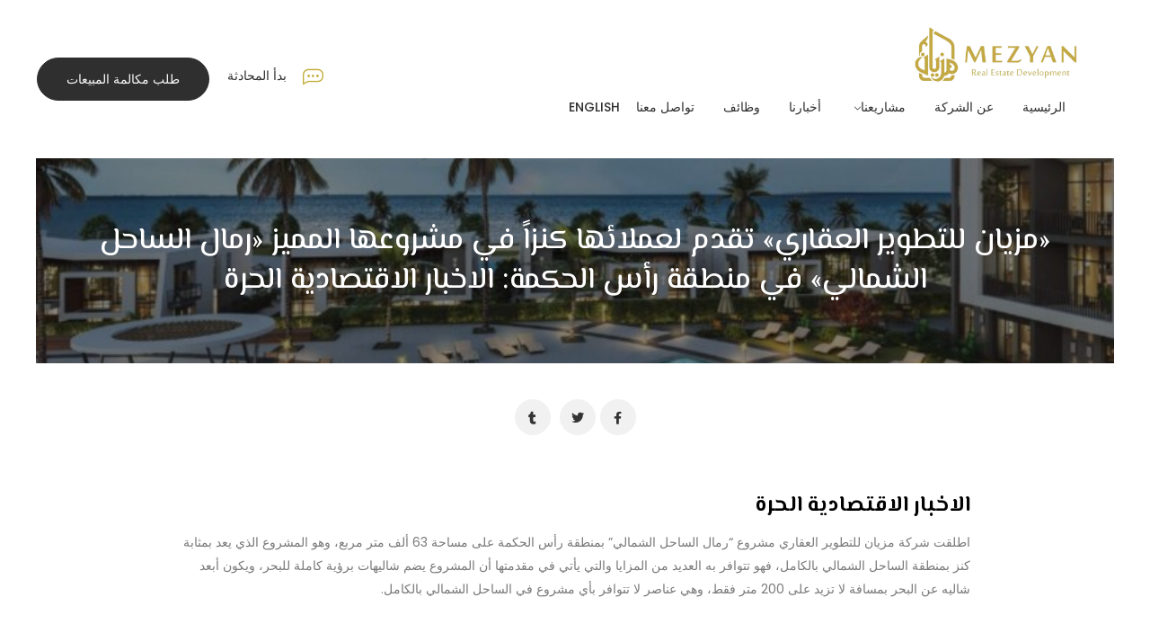

--- FILE ---
content_type: text/html; charset=UTF-8
request_url: https://www.mezyandevelopment.com/ar/%D9%85%D8%B2%D9%8A%D8%A7%D9%86-%D9%84%D9%84%D8%AA%D8%B7%D9%88%D9%8A%D8%B1-%D8%A7%D9%84%D8%B9%D9%82%D8%A7%D8%B1%D9%8A-%D8%AA%D9%82%D8%AF%D9%85-%D9%84%D8%B9%D9%85%D9%84%D8%A7%D8%A6%D9%87-9/
body_size: 16331
content:
<!DOCTYPE html>
<html dir="rtl" lang="ar" >

<head>
    <meta http-equiv="Content-Type" content="text/html; charset=UTF-8" />
    <link rel="profile" href="//gmpg.org/xfn/11">
    <link rel="pingback" href="https://www.mezyandevelopment.com/xmlrpc.php">
    <meta http-equiv="X-UA-Compatible" content="IE=edge">
    <meta name="viewport" content="width=device-width, initial-scale=1, shrink-to-fit=no"/>
    <title>«مزيان للتطوير العقاري» تقدم لعملائها كنزاً في مشروعها المميز «رمال الساحل الشمالي» في منطقة رأس الحكمة: الاخبار الاقتصادية الحرة &#8211; مزيان للتطوير العقاري</title>
<meta name='robots' content='max-image-preview:large' />
<link rel='dns-prefetch' href='//fonts.googleapis.com' />
<link rel="alternate" type="application/rss+xml" title="مزيان للتطوير العقاري &laquo; الخلاصة" href="https://www.mezyandevelopment.com/ar/feed/" />
<link rel="alternate" type="application/rss+xml" title="مزيان للتطوير العقاري &laquo; خلاصة التعليقات" href="https://www.mezyandevelopment.com/ar/comments/feed/" />
<script type="text/javascript">
/* <![CDATA[ */
window._wpemojiSettings = {"baseUrl":"https:\/\/s.w.org\/images\/core\/emoji\/15.0.3\/72x72\/","ext":".png","svgUrl":"https:\/\/s.w.org\/images\/core\/emoji\/15.0.3\/svg\/","svgExt":".svg","source":{"concatemoji":"https:\/\/www.mezyandevelopment.com\/wp-includes\/js\/wp-emoji-release.min.js?ver=6.6.4"}};
/*! This file is auto-generated */
!function(i,n){var o,s,e;function c(e){try{var t={supportTests:e,timestamp:(new Date).valueOf()};sessionStorage.setItem(o,JSON.stringify(t))}catch(e){}}function p(e,t,n){e.clearRect(0,0,e.canvas.width,e.canvas.height),e.fillText(t,0,0);var t=new Uint32Array(e.getImageData(0,0,e.canvas.width,e.canvas.height).data),r=(e.clearRect(0,0,e.canvas.width,e.canvas.height),e.fillText(n,0,0),new Uint32Array(e.getImageData(0,0,e.canvas.width,e.canvas.height).data));return t.every(function(e,t){return e===r[t]})}function u(e,t,n){switch(t){case"flag":return n(e,"\ud83c\udff3\ufe0f\u200d\u26a7\ufe0f","\ud83c\udff3\ufe0f\u200b\u26a7\ufe0f")?!1:!n(e,"\ud83c\uddfa\ud83c\uddf3","\ud83c\uddfa\u200b\ud83c\uddf3")&&!n(e,"\ud83c\udff4\udb40\udc67\udb40\udc62\udb40\udc65\udb40\udc6e\udb40\udc67\udb40\udc7f","\ud83c\udff4\u200b\udb40\udc67\u200b\udb40\udc62\u200b\udb40\udc65\u200b\udb40\udc6e\u200b\udb40\udc67\u200b\udb40\udc7f");case"emoji":return!n(e,"\ud83d\udc26\u200d\u2b1b","\ud83d\udc26\u200b\u2b1b")}return!1}function f(e,t,n){var r="undefined"!=typeof WorkerGlobalScope&&self instanceof WorkerGlobalScope?new OffscreenCanvas(300,150):i.createElement("canvas"),a=r.getContext("2d",{willReadFrequently:!0}),o=(a.textBaseline="top",a.font="600 32px Arial",{});return e.forEach(function(e){o[e]=t(a,e,n)}),o}function t(e){var t=i.createElement("script");t.src=e,t.defer=!0,i.head.appendChild(t)}"undefined"!=typeof Promise&&(o="wpEmojiSettingsSupports",s=["flag","emoji"],n.supports={everything:!0,everythingExceptFlag:!0},e=new Promise(function(e){i.addEventListener("DOMContentLoaded",e,{once:!0})}),new Promise(function(t){var n=function(){try{var e=JSON.parse(sessionStorage.getItem(o));if("object"==typeof e&&"number"==typeof e.timestamp&&(new Date).valueOf()<e.timestamp+604800&&"object"==typeof e.supportTests)return e.supportTests}catch(e){}return null}();if(!n){if("undefined"!=typeof Worker&&"undefined"!=typeof OffscreenCanvas&&"undefined"!=typeof URL&&URL.createObjectURL&&"undefined"!=typeof Blob)try{var e="postMessage("+f.toString()+"("+[JSON.stringify(s),u.toString(),p.toString()].join(",")+"));",r=new Blob([e],{type:"text/javascript"}),a=new Worker(URL.createObjectURL(r),{name:"wpTestEmojiSupports"});return void(a.onmessage=function(e){c(n=e.data),a.terminate(),t(n)})}catch(e){}c(n=f(s,u,p))}t(n)}).then(function(e){for(var t in e)n.supports[t]=e[t],n.supports.everything=n.supports.everything&&n.supports[t],"flag"!==t&&(n.supports.everythingExceptFlag=n.supports.everythingExceptFlag&&n.supports[t]);n.supports.everythingExceptFlag=n.supports.everythingExceptFlag&&!n.supports.flag,n.DOMReady=!1,n.readyCallback=function(){n.DOMReady=!0}}).then(function(){return e}).then(function(){var e;n.supports.everything||(n.readyCallback(),(e=n.source||{}).concatemoji?t(e.concatemoji):e.wpemoji&&e.twemoji&&(t(e.twemoji),t(e.wpemoji)))}))}((window,document),window._wpemojiSettings);
/* ]]> */
</script>
<link rel='stylesheet' id='formidable-css' href='https://www.mezyandevelopment.com/wp-content/plugins/formidable/css/formidableforms.css?ver=1091341' type='text/css' media='all' />
<link rel='stylesheet' id='sina-widgets-rtl-css' href='https://www.mezyandevelopment.com/wp-content/plugins/sina-extension-for-elementor/assets/css/sina-widgets-rtl.min.css?ver=3.7.2' type='text/css' media='all' />
<style id='wp-emoji-styles-inline-css' type='text/css'>

	img.wp-smiley, img.emoji {
		display: inline !important;
		border: none !important;
		box-shadow: none !important;
		height: 1em !important;
		width: 1em !important;
		margin: 0 0.07em !important;
		vertical-align: -0.1em !important;
		background: none !important;
		padding: 0 !important;
	}
</style>
<link rel='stylesheet' id='wp-block-library-rtl-css' href='https://www.mezyandevelopment.com/wp-includes/css/dist/block-library/style-rtl.min.css?ver=6.6.4' type='text/css' media='all' />
<style id='classic-theme-styles-inline-css' type='text/css'>
/*! This file is auto-generated */
.wp-block-button__link{color:#fff;background-color:#32373c;border-radius:9999px;box-shadow:none;text-decoration:none;padding:calc(.667em + 2px) calc(1.333em + 2px);font-size:1.125em}.wp-block-file__button{background:#32373c;color:#fff;text-decoration:none}
</style>
<style id='global-styles-inline-css' type='text/css'>
:root{--wp--preset--aspect-ratio--square: 1;--wp--preset--aspect-ratio--4-3: 4/3;--wp--preset--aspect-ratio--3-4: 3/4;--wp--preset--aspect-ratio--3-2: 3/2;--wp--preset--aspect-ratio--2-3: 2/3;--wp--preset--aspect-ratio--16-9: 16/9;--wp--preset--aspect-ratio--9-16: 9/16;--wp--preset--color--black: #000000;--wp--preset--color--cyan-bluish-gray: #abb8c3;--wp--preset--color--white: #ffffff;--wp--preset--color--pale-pink: #f78da7;--wp--preset--color--vivid-red: #cf2e2e;--wp--preset--color--luminous-vivid-orange: #ff6900;--wp--preset--color--luminous-vivid-amber: #fcb900;--wp--preset--color--light-green-cyan: #7bdcb5;--wp--preset--color--vivid-green-cyan: #00d084;--wp--preset--color--pale-cyan-blue: #8ed1fc;--wp--preset--color--vivid-cyan-blue: #0693e3;--wp--preset--color--vivid-purple: #9b51e0;--wp--preset--gradient--vivid-cyan-blue-to-vivid-purple: linear-gradient(135deg,rgba(6,147,227,1) 0%,rgb(155,81,224) 100%);--wp--preset--gradient--light-green-cyan-to-vivid-green-cyan: linear-gradient(135deg,rgb(122,220,180) 0%,rgb(0,208,130) 100%);--wp--preset--gradient--luminous-vivid-amber-to-luminous-vivid-orange: linear-gradient(135deg,rgba(252,185,0,1) 0%,rgba(255,105,0,1) 100%);--wp--preset--gradient--luminous-vivid-orange-to-vivid-red: linear-gradient(135deg,rgba(255,105,0,1) 0%,rgb(207,46,46) 100%);--wp--preset--gradient--very-light-gray-to-cyan-bluish-gray: linear-gradient(135deg,rgb(238,238,238) 0%,rgb(169,184,195) 100%);--wp--preset--gradient--cool-to-warm-spectrum: linear-gradient(135deg,rgb(74,234,220) 0%,rgb(151,120,209) 20%,rgb(207,42,186) 40%,rgb(238,44,130) 60%,rgb(251,105,98) 80%,rgb(254,248,76) 100%);--wp--preset--gradient--blush-light-purple: linear-gradient(135deg,rgb(255,206,236) 0%,rgb(152,150,240) 100%);--wp--preset--gradient--blush-bordeaux: linear-gradient(135deg,rgb(254,205,165) 0%,rgb(254,45,45) 50%,rgb(107,0,62) 100%);--wp--preset--gradient--luminous-dusk: linear-gradient(135deg,rgb(255,203,112) 0%,rgb(199,81,192) 50%,rgb(65,88,208) 100%);--wp--preset--gradient--pale-ocean: linear-gradient(135deg,rgb(255,245,203) 0%,rgb(182,227,212) 50%,rgb(51,167,181) 100%);--wp--preset--gradient--electric-grass: linear-gradient(135deg,rgb(202,248,128) 0%,rgb(113,206,126) 100%);--wp--preset--gradient--midnight: linear-gradient(135deg,rgb(2,3,129) 0%,rgb(40,116,252) 100%);--wp--preset--font-size--small: 13px;--wp--preset--font-size--medium: 20px;--wp--preset--font-size--large: 36px;--wp--preset--font-size--x-large: 42px;--wp--preset--spacing--20: 0.44rem;--wp--preset--spacing--30: 0.67rem;--wp--preset--spacing--40: 1rem;--wp--preset--spacing--50: 1.5rem;--wp--preset--spacing--60: 2.25rem;--wp--preset--spacing--70: 3.38rem;--wp--preset--spacing--80: 5.06rem;--wp--preset--shadow--natural: 6px 6px 9px rgba(0, 0, 0, 0.2);--wp--preset--shadow--deep: 12px 12px 50px rgba(0, 0, 0, 0.4);--wp--preset--shadow--sharp: 6px 6px 0px rgba(0, 0, 0, 0.2);--wp--preset--shadow--outlined: 6px 6px 0px -3px rgba(255, 255, 255, 1), 6px 6px rgba(0, 0, 0, 1);--wp--preset--shadow--crisp: 6px 6px 0px rgba(0, 0, 0, 1);}:where(.is-layout-flex){gap: 0.5em;}:where(.is-layout-grid){gap: 0.5em;}body .is-layout-flex{display: flex;}.is-layout-flex{flex-wrap: wrap;align-items: center;}.is-layout-flex > :is(*, div){margin: 0;}body .is-layout-grid{display: grid;}.is-layout-grid > :is(*, div){margin: 0;}:where(.wp-block-columns.is-layout-flex){gap: 2em;}:where(.wp-block-columns.is-layout-grid){gap: 2em;}:where(.wp-block-post-template.is-layout-flex){gap: 1.25em;}:where(.wp-block-post-template.is-layout-grid){gap: 1.25em;}.has-black-color{color: var(--wp--preset--color--black) !important;}.has-cyan-bluish-gray-color{color: var(--wp--preset--color--cyan-bluish-gray) !important;}.has-white-color{color: var(--wp--preset--color--white) !important;}.has-pale-pink-color{color: var(--wp--preset--color--pale-pink) !important;}.has-vivid-red-color{color: var(--wp--preset--color--vivid-red) !important;}.has-luminous-vivid-orange-color{color: var(--wp--preset--color--luminous-vivid-orange) !important;}.has-luminous-vivid-amber-color{color: var(--wp--preset--color--luminous-vivid-amber) !important;}.has-light-green-cyan-color{color: var(--wp--preset--color--light-green-cyan) !important;}.has-vivid-green-cyan-color{color: var(--wp--preset--color--vivid-green-cyan) !important;}.has-pale-cyan-blue-color{color: var(--wp--preset--color--pale-cyan-blue) !important;}.has-vivid-cyan-blue-color{color: var(--wp--preset--color--vivid-cyan-blue) !important;}.has-vivid-purple-color{color: var(--wp--preset--color--vivid-purple) !important;}.has-black-background-color{background-color: var(--wp--preset--color--black) !important;}.has-cyan-bluish-gray-background-color{background-color: var(--wp--preset--color--cyan-bluish-gray) !important;}.has-white-background-color{background-color: var(--wp--preset--color--white) !important;}.has-pale-pink-background-color{background-color: var(--wp--preset--color--pale-pink) !important;}.has-vivid-red-background-color{background-color: var(--wp--preset--color--vivid-red) !important;}.has-luminous-vivid-orange-background-color{background-color: var(--wp--preset--color--luminous-vivid-orange) !important;}.has-luminous-vivid-amber-background-color{background-color: var(--wp--preset--color--luminous-vivid-amber) !important;}.has-light-green-cyan-background-color{background-color: var(--wp--preset--color--light-green-cyan) !important;}.has-vivid-green-cyan-background-color{background-color: var(--wp--preset--color--vivid-green-cyan) !important;}.has-pale-cyan-blue-background-color{background-color: var(--wp--preset--color--pale-cyan-blue) !important;}.has-vivid-cyan-blue-background-color{background-color: var(--wp--preset--color--vivid-cyan-blue) !important;}.has-vivid-purple-background-color{background-color: var(--wp--preset--color--vivid-purple) !important;}.has-black-border-color{border-color: var(--wp--preset--color--black) !important;}.has-cyan-bluish-gray-border-color{border-color: var(--wp--preset--color--cyan-bluish-gray) !important;}.has-white-border-color{border-color: var(--wp--preset--color--white) !important;}.has-pale-pink-border-color{border-color: var(--wp--preset--color--pale-pink) !important;}.has-vivid-red-border-color{border-color: var(--wp--preset--color--vivid-red) !important;}.has-luminous-vivid-orange-border-color{border-color: var(--wp--preset--color--luminous-vivid-orange) !important;}.has-luminous-vivid-amber-border-color{border-color: var(--wp--preset--color--luminous-vivid-amber) !important;}.has-light-green-cyan-border-color{border-color: var(--wp--preset--color--light-green-cyan) !important;}.has-vivid-green-cyan-border-color{border-color: var(--wp--preset--color--vivid-green-cyan) !important;}.has-pale-cyan-blue-border-color{border-color: var(--wp--preset--color--pale-cyan-blue) !important;}.has-vivid-cyan-blue-border-color{border-color: var(--wp--preset--color--vivid-cyan-blue) !important;}.has-vivid-purple-border-color{border-color: var(--wp--preset--color--vivid-purple) !important;}.has-vivid-cyan-blue-to-vivid-purple-gradient-background{background: var(--wp--preset--gradient--vivid-cyan-blue-to-vivid-purple) !important;}.has-light-green-cyan-to-vivid-green-cyan-gradient-background{background: var(--wp--preset--gradient--light-green-cyan-to-vivid-green-cyan) !important;}.has-luminous-vivid-amber-to-luminous-vivid-orange-gradient-background{background: var(--wp--preset--gradient--luminous-vivid-amber-to-luminous-vivid-orange) !important;}.has-luminous-vivid-orange-to-vivid-red-gradient-background{background: var(--wp--preset--gradient--luminous-vivid-orange-to-vivid-red) !important;}.has-very-light-gray-to-cyan-bluish-gray-gradient-background{background: var(--wp--preset--gradient--very-light-gray-to-cyan-bluish-gray) !important;}.has-cool-to-warm-spectrum-gradient-background{background: var(--wp--preset--gradient--cool-to-warm-spectrum) !important;}.has-blush-light-purple-gradient-background{background: var(--wp--preset--gradient--blush-light-purple) !important;}.has-blush-bordeaux-gradient-background{background: var(--wp--preset--gradient--blush-bordeaux) !important;}.has-luminous-dusk-gradient-background{background: var(--wp--preset--gradient--luminous-dusk) !important;}.has-pale-ocean-gradient-background{background: var(--wp--preset--gradient--pale-ocean) !important;}.has-electric-grass-gradient-background{background: var(--wp--preset--gradient--electric-grass) !important;}.has-midnight-gradient-background{background: var(--wp--preset--gradient--midnight) !important;}.has-small-font-size{font-size: var(--wp--preset--font-size--small) !important;}.has-medium-font-size{font-size: var(--wp--preset--font-size--medium) !important;}.has-large-font-size{font-size: var(--wp--preset--font-size--large) !important;}.has-x-large-font-size{font-size: var(--wp--preset--font-size--x-large) !important;}
:where(.wp-block-post-template.is-layout-flex){gap: 1.25em;}:where(.wp-block-post-template.is-layout-grid){gap: 1.25em;}
:where(.wp-block-columns.is-layout-flex){gap: 2em;}:where(.wp-block-columns.is-layout-grid){gap: 2em;}
:root :where(.wp-block-pullquote){font-size: 1.5em;line-height: 1.6;}
</style>
<link rel='stylesheet' id='image-map-pro-dist-css-css' href='https://www.mezyandevelopment.com/wp-content/plugins/image-map-pro-wordpress/css/image-map-pro.min.css?ver=5.5.0' type='text/css' media='' />
<link rel='stylesheet' id='ova-google-fonts-css' href='//fonts.googleapis.com/css?family=Poppins%3A100%2C200%2C300%2C400%2C500%2C600%2C700%2C800%2C900%7CBludhaven%3A100%2C200%2C300%2C400%2C500%2C600%2C700%2C800%2C900' type='text/css' media='all' />
<link rel='stylesheet' id='carousel-css' href='https://www.mezyandevelopment.com/wp-content/themes/moore/assets/libs/carousel/assets/owl.carousel.min.css' type='text/css' media='all' />
<link rel='stylesheet' id='nouislider-css' href='https://www.mezyandevelopment.com/wp-content/themes/moore/assets/libs/nouislider.min.css' type='text/css' media='all' />
<link rel='stylesheet' id='ovaicon-css' href='https://www.mezyandevelopment.com/wp-content/themes/moore/assets/libs/ovaicon/font/ovaicon.css' type='text/css' media='all' />
<link rel='stylesheet' id='flaticon-css' href='https://www.mezyandevelopment.com/wp-content/themes/moore/assets/libs/icons/font/flaticon.css' type='text/css' media='all' />
<link rel='stylesheet' id='moore-style-css' href='https://www.mezyandevelopment.com/wp-content/themes/moore/style.css?ver=6.6.4' type='text/css' media='all' />
<style id='moore-style-inline-css' type='text/css'>
:root{--primary: #c2ad38;--text: #5b5b5b;--heading: #000000;--primary-font: Poppins;--font-size: 14px;--line-height: 1.86em;--letter-spacing: 0px;--secondary-font: Bludhaven;--width-sidebar: 320px;--main-content:  calc( 100% - 320px );--container-width: 1290px;--boxed-offset: 20px;--woo-layout: layout_1c;--woo-width-sidebar: 320px;--woo-main-content:  calc( 100% - 320px );}@media (min-width: 1024px) and ( max-width: 1350px ){
		        body .row_site,
		        body .elementor-section.elementor-section-boxed>.elementor-container{
		            max-width: 100%;
		            padding-left: 30px;
		            padding-right: 30px;
		        }
		    }
</style>
<link rel='stylesheet' id='recent-posts-widget-with-thumbnails-public-style-css' href='https://www.mezyandevelopment.com/wp-content/plugins/recent-posts-widget-with-thumbnails/public.css?ver=7.1.1' type='text/css' media='all' />
<link rel='stylesheet' id='elementor-icons-css' href='https://www.mezyandevelopment.com/wp-content/plugins/elementor/assets/lib/eicons/css/elementor-icons.min.css?ver=5.44.0' type='text/css' media='all' />
<link rel='stylesheet' id='elementor-frontend-css' href='https://www.mezyandevelopment.com/wp-content/plugins/elementor/assets/css/frontend-rtl.min.css?ver=3.32.3' type='text/css' media='all' />
<link rel='stylesheet' id='elementor-post-24-css' href='https://www.mezyandevelopment.com/wp-content/uploads/elementor/css/post-24.css?ver=1759586696' type='text/css' media='all' />
<link rel='stylesheet' id='elementor-post-7363-css' href='https://www.mezyandevelopment.com/wp-content/uploads/elementor/css/post-7363.css?ver=1759655818' type='text/css' media='all' />
<link rel='stylesheet' id='wpr-text-animations-css-css' href='https://www.mezyandevelopment.com/wp-content/plugins/royal-elementor-addons/assets/css/lib/animations/text-animations.min.css?ver=1.7.1034' type='text/css' media='all' />
<link rel='stylesheet' id='wpr-addons-css-css' href='https://www.mezyandevelopment.com/wp-content/plugins/royal-elementor-addons/assets/css/frontend.min.css?ver=1.7.1034' type='text/css' media='all' />
<link rel='stylesheet' id='font-awesome-5-all-css' href='https://www.mezyandevelopment.com/wp-content/plugins/elementor/assets/lib/font-awesome/css/all.min.css?ver=1.7.1034' type='text/css' media='all' />
<link rel='stylesheet' id='elementor-gf-poppins-css' href='https://fonts.googleapis.com/css?family=Poppins:100,100italic,200,200italic,300,300italic,400,400italic,500,500italic,600,600italic,700,700italic,800,800italic,900,900italic&#038;display=swap' type='text/css' media='all' />
<link rel='stylesheet' id='elementor-gf-elmessiri-css' href='https://fonts.googleapis.com/css?family=El+Messiri:100,100italic,200,200italic,300,300italic,400,400italic,500,500italic,600,600italic,700,700italic,800,800italic,900,900italic&#038;display=swap' type='text/css' media='all' />
<link rel='stylesheet' id='elementor-gf-fredoka-css' href='https://fonts.googleapis.com/css?family=Fredoka:100,100italic,200,200italic,300,300italic,400,400italic,500,500italic,600,600italic,700,700italic,800,800italic,900,900italic&#038;display=swap' type='text/css' media='all' />
<script type="text/javascript" data-cfasync="false" src="https://www.mezyandevelopment.com/wp-includes/js/jquery/jquery.min.js?ver=3.7.1" id="jquery-core-js"></script>
<script type="text/javascript" data-cfasync="false" src="https://www.mezyandevelopment.com/wp-includes/js/jquery/jquery-migrate.min.js?ver=3.4.1" id="jquery-migrate-js"></script>
<link rel="https://api.w.org/" href="https://www.mezyandevelopment.com/wp-json/" /><link rel="alternate" title="JSON" type="application/json" href="https://www.mezyandevelopment.com/wp-json/wp/v2/posts/7363" /><link rel="EditURI" type="application/rsd+xml" title="RSD" href="https://www.mezyandevelopment.com/xmlrpc.php?rsd" />
<meta name="generator" content="WordPress 6.6.4" />
<link rel="canonical" href="https://www.mezyandevelopment.com/ar/%d9%85%d8%b2%d9%8a%d8%a7%d9%86-%d9%84%d9%84%d8%aa%d8%b7%d9%88%d9%8a%d8%b1-%d8%a7%d9%84%d8%b9%d9%82%d8%a7%d8%b1%d9%8a-%d8%aa%d9%82%d8%af%d9%85-%d9%84%d8%b9%d9%85%d9%84%d8%a7%d8%a6%d9%87-9/" />
<link rel='shortlink' href='https://www.mezyandevelopment.com/?p=7363' />
<link rel="alternate" title="oEmbed (JSON)" type="application/json+oembed" href="https://www.mezyandevelopment.com/wp-json/oembed/1.0/embed?url=https%3A%2F%2Fwww.mezyandevelopment.com%2Far%2F%25d9%2585%25d8%25b2%25d9%258a%25d8%25a7%25d9%2586-%25d9%2584%25d9%2584%25d8%25aa%25d8%25b7%25d9%2588%25d9%258a%25d8%25b1-%25d8%25a7%25d9%2584%25d8%25b9%25d9%2582%25d8%25a7%25d8%25b1%25d9%258a-%25d8%25aa%25d9%2582%25d8%25af%25d9%2585-%25d9%2584%25d8%25b9%25d9%2585%25d9%2584%25d8%25a7%25d8%25a6%25d9%2587-9%2F" />
<link rel="alternate" title="oEmbed (XML)" type="text/xml+oembed" href="https://www.mezyandevelopment.com/wp-json/oembed/1.0/embed?url=https%3A%2F%2Fwww.mezyandevelopment.com%2Far%2F%25d9%2585%25d8%25b2%25d9%258a%25d8%25a7%25d9%2586-%25d9%2584%25d9%2584%25d8%25aa%25d8%25b7%25d9%2588%25d9%258a%25d8%25b1-%25d8%25a7%25d9%2584%25d8%25b9%25d9%2582%25d8%25a7%25d8%25b1%25d9%258a-%25d8%25aa%25d9%2582%25d8%25af%25d9%2585-%25d9%2584%25d8%25b9%25d9%2585%25d9%2584%25d8%25a7%25d8%25a6%25d9%2587-9%2F&#038;format=xml" />
<!-- Google tag (gtag.js) -->
<script async src="https://www.googletagmanager.com/gtag/js?id=G-7ZRB8S1RYJ"></script>
<script>
  window.dataLayer = window.dataLayer || [];
  function gtag(){dataLayer.push(arguments);}
  gtag('js', new Date());

  gtag('config', 'G-7ZRB8S1RYJ');
</script><meta name="generator" content="Elementor 3.32.3; features: additional_custom_breakpoints; settings: css_print_method-external, google_font-enabled, font_display-swap">
			<style>
				.e-con.e-parent:nth-of-type(n+4):not(.e-lazyloaded):not(.e-no-lazyload),
				.e-con.e-parent:nth-of-type(n+4):not(.e-lazyloaded):not(.e-no-lazyload) * {
					background-image: none !important;
				}
				@media screen and (max-height: 1024px) {
					.e-con.e-parent:nth-of-type(n+3):not(.e-lazyloaded):not(.e-no-lazyload),
					.e-con.e-parent:nth-of-type(n+3):not(.e-lazyloaded):not(.e-no-lazyload) * {
						background-image: none !important;
					}
				}
				@media screen and (max-height: 640px) {
					.e-con.e-parent:nth-of-type(n+2):not(.e-lazyloaded):not(.e-no-lazyload),
					.e-con.e-parent:nth-of-type(n+2):not(.e-lazyloaded):not(.e-no-lazyload) * {
						background-image: none !important;
					}
				}
			</style>
			<link rel="icon" href="https://www.mezyandevelopment.com/wp-content/uploads/2023/05/cropped-favicon-1-32x32.png" sizes="32x32" />
<link rel="icon" href="https://www.mezyandevelopment.com/wp-content/uploads/2023/05/cropped-favicon-1-192x192.png" sizes="192x192" />
<link rel="apple-touch-icon" href="https://www.mezyandevelopment.com/wp-content/uploads/2023/05/cropped-favicon-1-180x180.png" />
<meta name="msapplication-TileImage" content="https://www.mezyandevelopment.com/wp-content/uploads/2023/05/cropped-favicon-1-270x270.png" />
		<style type="text/css" id="wp-custom-css">
			.post-media, .post-meta, .post-tags{
	display:none;
}		</style>
		<style id="wpr_lightbox_styles">
				.lg-backdrop {
					background-color: rgba(0,0,0,0.6) !important;
				}
				.lg-toolbar,
				.lg-dropdown {
					background-color: rgba(0,0,0,0.8) !important;
				}
				.lg-dropdown:after {
					border-bottom-color: rgba(0,0,0,0.8) !important;
				}
				.lg-sub-html {
					background-color: rgba(0,0,0,0.8) !important;
				}
				.lg-thumb-outer,
				.lg-progress-bar {
					background-color: #444444 !important;
				}
				.lg-progress {
					background-color: #a90707 !important;
				}
				.lg-icon {
					color: #efefef !important;
					font-size: 20px !important;
				}
				.lg-icon.lg-toogle-thumb {
					font-size: 24px !important;
				}
				.lg-icon:hover,
				.lg-dropdown-text:hover {
					color: #ffffff !important;
				}
				.lg-sub-html,
				.lg-dropdown-text {
					color: #efefef !important;
					font-size: 14px !important;
				}
				#lg-counter {
					color: #efefef !important;
					font-size: 14px !important;
				}
				.lg-prev,
				.lg-next {
					font-size: 35px !important;
				}

				/* Defaults */
				.lg-icon {
				background-color: transparent !important;
				}

				#lg-counter {
				opacity: 0.9;
				}

				.lg-thumb-outer {
				padding: 0 10px;
				}

				.lg-thumb-item {
				border-radius: 0 !important;
				border: none !important;
				opacity: 0.5;
				}

				.lg-thumb-item.active {
					opacity: 1;
				}
	         </style></head>

<body data-rsssl=1 class="rtl post-template-default single single-post postid-7363 single-format-standard wp-embed-responsive chrome group-blog has-post-thumbnail layout_1c woo_layout_1c elementor-default elementor-kit-24 elementor-page elementor-page-7363" ><div class="wrap-fullwidth">
	
		<div data-elementor-type="wp-post" data-elementor-id="7144" class="elementor elementor-7144">
						<section class="elementor-section elementor-top-section elementor-element elementor-element-92bd4cb elementor-section-content-middle elementor-section-full_width header_sticky mobile_sticky elementor-section-height-default elementor-section-height-default wpr-particle-no wpr-jarallax-no wpr-parallax-no wpr-sticky-section-no" data-id="92bd4cb" data-element_type="section">
						<div class="elementor-container elementor-column-gap-default">
					<div class="elementor-column elementor-col-50 elementor-top-column elementor-element elementor-element-afd59f7" data-id="afd59f7" data-element_type="column">
			<div class="elementor-widget-wrap elementor-element-populated">
						<div class="elementor-element elementor-element-94d5875 elementor-widget__width-auto elementor-widget elementor-widget-ova_logo" data-id="94d5875" data-element_type="widget" data-widget_type="ova_logo.default">
				<div class="elementor-widget-container">
					
		<div class="brand_el">

											<a href="https://www.mezyandevelopment.com/ar/%d8%a7%d9%84%d8%b1%d8%a6%d9%8a%d8%b3%d9%8a%d8%a9/ "   >
			
				<img src="https://www.mezyandevelopment.com/wp-content/uploads/2021/10/Mezyan-responsive.png" 
					alt="مزيان للتطوير العقاري" 
					class="logo_desktop" 
					style="width:182px ; height:auto" 
				/>

				<img src="https://www.mezyandevelopment.com/wp-content/uploads/2021/10/Mezyan-responsive.png" 
					alt="مزيان للتطوير العقاري" 
					class="logo_mobile" 
					style="width:140px ;  height:auto" 
				/>

				<img src="https://www.mezyandevelopment.com/wp-content/uploads/2021/10/Mezyan-responsive.png" 
					alt="مزيان للتطوير العقاري" 
					class="logo_sticky" 
					style="width:140px ; height:auto" 
				/>

							</a>
			
		</div>

						</div>
				</div>
				<div class="elementor-element elementor-element-b4295b1 elementor-view-primary-menu-ar elementor-widget__width-auto elementor-hidden-tablet elementor-hidden-mobile elementor-widget elementor-widget-moore_elementor_menu_nav" data-id="b4295b1" data-element_type="widget" data-widget_type="moore_elementor_menu_nav.default">
				<div class="elementor-widget-container">
					
		<nav class="main-navigation">
            <button class="menu-toggle">
            	<span>
            		Menu            	</span>
            </button>
			<div class="primary-navigation"><ul id="menu-primary-menu-ar" class="menu"><li id="menu-item-7199" class="menu-item menu-item-type-post_type menu-item-object-page menu-item-home menu-item-7199"><a href="https://www.mezyandevelopment.com/ar/%d8%a7%d9%84%d8%b1%d8%a6%d9%8a%d8%b3%d9%8a%d8%a9/">الرئيسية</a></li>
<li id="menu-item-7196" class="menu-item menu-item-type-post_type menu-item-object-page menu-item-7196"><a href="https://www.mezyandevelopment.com/ar/%d8%b9%d9%86-%d8%a7%d9%84%d8%b4%d8%b1%d9%83%d8%a9/">عن الشركة</a></li>
<li id="menu-item-7222" class="menu-item menu-item-type-custom menu-item-object-custom menu-item-has-children menu-item-7222"><a href="#">مشاريعنا</a>
<ul class="sub-menu">
	<li id="menu-item-7198" class="menu-item menu-item-type-post_type menu-item-object-page menu-item-7198"><a href="https://www.mezyandevelopment.com/ar/%d9%85%d8%b4%d8%a7%d8%b1%d9%8a%d8%b9%d9%86%d8%a7/%d8%b1%d9%85%d8%a7%d9%84-%d8%a7%d9%84%d8%b3%d8%a7%d8%ad%d9%84-%d8%a7%d9%84%d8%b4%d9%85%d8%a7%d9%84%d9%8a/">رمال الساحل الشمالي</a></li>
	<li id="menu-item-7197" class="menu-item menu-item-type-post_type menu-item-object-page menu-item-7197"><a href="https://www.mezyandevelopment.com/ar/%d9%85%d8%b4%d8%a7%d8%b1%d9%8a%d8%b9%d9%86%d8%a7/">مشاريع أخرى</a></li>
</ul>
</li>
<li id="menu-item-7219" class="menu-item menu-item-type-post_type menu-item-object-page menu-item-7219"><a href="https://www.mezyandevelopment.com/ar/%d8%a3%d8%ae%d8%a8%d8%a7%d8%b1%d9%86%d8%a7/">أخبارنا</a></li>
<li id="menu-item-7220" class="menu-item menu-item-type-post_type menu-item-object-page menu-item-7220"><a href="https://www.mezyandevelopment.com/ar/%d9%88%d8%b8%d8%a7%d8%a6%d9%81/">وظائف</a></li>
<li id="menu-item-7221" class="menu-item menu-item-type-post_type menu-item-object-page menu-item-7221"><a href="https://www.mezyandevelopment.com/ar/%d8%aa%d9%88%d8%a7%d8%b5%d9%84-%d9%85%d8%b9%d9%86%d8%a7/">تواصل معنا</a></li>
<li id="menu-item-7195-en" class="lang-item lang-item-32 lang-item-en no-translation lang-item-first menu-item menu-item-type-custom menu-item-object-custom menu-item-7195-en"><a href="https://www.mezyandevelopment.com/" hreflang="en-US" lang="en-US">English</a></li>
</ul></div>        </nav>
		

					</div>
				</div>
					</div>
		</div>
				<div class="elementor-column elementor-col-50 elementor-top-column elementor-element elementor-element-1a86b47" data-id="1a86b47" data-element_type="column">
			<div class="elementor-widget-wrap elementor-element-populated">
						<div class="elementor-element elementor-element-f0fa86b elementor-view-primary-menu-ar elementor-widget-tablet__width-auto elementor-hidden-desktop elementor-widget__width-auto elementor-widget elementor-widget-moore_elementor_menu_canvas" data-id="f0fa86b" data-element_type="widget" data-widget_type="moore_elementor_menu_canvas.default">
				<div class="elementor-widget-container">
					
		<nav class="menu-canvas">
            <button class="menu-toggle">
            	<span></span>
            </button>
            <nav class="container-menu dir_left" >
	            <div class="close-menu">
	            	<i class="ovaicon-cancel"></i>
	            </div>
				<div class="primary-navigation"><ul id="menu-primary-menu-ar-1" class="menu"><li class="menu-item menu-item-type-post_type menu-item-object-page menu-item-home menu-item-7199"><a href="https://www.mezyandevelopment.com/ar/%d8%a7%d9%84%d8%b1%d8%a6%d9%8a%d8%b3%d9%8a%d8%a9/">الرئيسية</a></li>
<li class="menu-item menu-item-type-post_type menu-item-object-page menu-item-7196"><a href="https://www.mezyandevelopment.com/ar/%d8%b9%d9%86-%d8%a7%d9%84%d8%b4%d8%b1%d9%83%d8%a9/">عن الشركة</a></li>
<li class="menu-item menu-item-type-custom menu-item-object-custom menu-item-has-children menu-item-7222"><a href="#">مشاريعنا</a>
<ul class="sub-menu">
	<li class="menu-item menu-item-type-post_type menu-item-object-page menu-item-7198"><a href="https://www.mezyandevelopment.com/ar/%d9%85%d8%b4%d8%a7%d8%b1%d9%8a%d8%b9%d9%86%d8%a7/%d8%b1%d9%85%d8%a7%d9%84-%d8%a7%d9%84%d8%b3%d8%a7%d8%ad%d9%84-%d8%a7%d9%84%d8%b4%d9%85%d8%a7%d9%84%d9%8a/">رمال الساحل الشمالي</a></li>
	<li class="menu-item menu-item-type-post_type menu-item-object-page menu-item-7197"><a href="https://www.mezyandevelopment.com/ar/%d9%85%d8%b4%d8%a7%d8%b1%d9%8a%d8%b9%d9%86%d8%a7/">مشاريع أخرى</a></li>
</ul>
</li>
<li class="menu-item menu-item-type-post_type menu-item-object-page menu-item-7219"><a href="https://www.mezyandevelopment.com/ar/%d8%a3%d8%ae%d8%a8%d8%a7%d8%b1%d9%86%d8%a7/">أخبارنا</a></li>
<li class="menu-item menu-item-type-post_type menu-item-object-page menu-item-7220"><a href="https://www.mezyandevelopment.com/ar/%d9%88%d8%b8%d8%a7%d8%a6%d9%81/">وظائف</a></li>
<li class="menu-item menu-item-type-post_type menu-item-object-page menu-item-7221"><a href="https://www.mezyandevelopment.com/ar/%d8%aa%d9%88%d8%a7%d8%b5%d9%84-%d9%85%d8%b9%d9%86%d8%a7/">تواصل معنا</a></li>
<li class="lang-item lang-item-32 lang-item-en no-translation lang-item-first menu-item menu-item-type-custom menu-item-object-custom menu-item-7195-en"><a href="https://www.mezyandevelopment.com/" hreflang="en-US" lang="en-US">English</a></li>
</ul></div>			</nav>
			<div class="site-overlay"></div>
        </nav>
		

					</div>
				</div>
				<div class="elementor-element elementor-element-cce352c elementor-widget__width-auto elementor-hidden-mobile elementor-widget elementor-widget-moore_elementor_contact_info" data-id="cce352c" data-element_type="widget" data-widget_type="moore_elementor_contact_info.default">
				<div class="elementor-widget-container">
								<div class="ova-contact-info template1">
				
									<div class="icon">
						<i class="ovaicon-comment"></i>
					</div>	
								

				<div class="contact">
					
					
					<ul class="info">
						
								<li class="item">

									<a href="https://wa.me/201050863628">بدأ المحادثة</a>								</li>
							
											</ul>

				</div>

			</div>

						</div>
				</div>
				<div class="elementor-element elementor-element-8043ec2 elementor-align-left elementor-widget__width-auto elementor-hidden-mobile elementor-widget elementor-widget-button" data-id="8043ec2" data-element_type="widget" data-widget_type="button.default">
				<div class="elementor-widget-container">
									<div class="elementor-button-wrapper">
					<a class="elementor-button elementor-button-link elementor-size-sm" href="#book">
						<span class="elementor-button-content-wrapper">
									<span class="elementor-button-text">طلب مكالمة المبيعات</span>
					</span>
					</a>
				</div>
								</div>
				</div>
					</div>
		</div>
					</div>
		</section>
				<section class="elementor-section elementor-top-section elementor-element elementor-element-ca69cde elementor-section-full_width elementor-section-height-default elementor-section-height-default wpr-particle-no wpr-jarallax-no wpr-parallax-no wpr-sticky-section-no" data-id="ca69cde" data-element_type="section" data-settings="{&quot;background_background&quot;:&quot;classic&quot;}">
						<div class="elementor-container elementor-column-gap-default">
					<div class="elementor-column elementor-col-100 elementor-top-column elementor-element elementor-element-3bb5f09" data-id="3bb5f09" data-element_type="column" data-settings="{&quot;background_background&quot;:&quot;classic&quot;}">
			<div class="elementor-widget-wrap elementor-element-populated">
						<div class="elementor-element elementor-element-0bcda7f elementor-widget elementor-widget-moore_elementor_header_banner" data-id="0bcda7f" data-element_type="widget" data-widget_type="moore_elementor_header_banner.default">
				<div class="elementor-widget-container">
							 	<!-- Display when you choose background per Post -->
		 	<div class="wrap_header_banner bg_feature_img  " style="background: url( https://www.mezyandevelopment.com/wp-content/uploads/2023/11/remal-north-coast.jpg )"  >

		 		<div class="row_site"><div class="container_site">			 	
				 	<div class="cover_color"></div>

					<div class="header_banner_el ">
						
													
							
														<h2 class=" header_title">
								«مزيان للتطوير العقاري» تقدم لعملائها كنزاً في مشروعها المميز «رمال الساحل الشمالي» في منطقة رأس الحكمة: الاخبار الاقتصادية الحرة							</h2>
								
						

						
					</div>

				 </div></div> 
			</div>
						</div>
				</div>
					</div>
		</div>
					</div>
		</section>
				</div>
		<div class="row_site">
	<div class="container_site">
		<div id="main-content" class="main">

			
<article id="post-7363" class="post-wrap  post-7363 post type-post status-publish format-standard has-post-thumbnail hentry category-uncategorized-ar"  >

			
		

		<div class="post-meta">
			 			 	<ul>
			 		
			 		<li class="date">
					    نوفمبر 27, 2023			 		</li>
			 		<li class="splash">/</li>
			 		<li class="author">
			 			<a href="https://www.mezyandevelopment.com/ar/author/yara/">
			 				Yara			 			</a>
			 		</li>

			 	</ul>
			    
			
			
		</div>

		
					<div class="share">
					    			
					<ul class="share-social-icons clearfix">
                
                        <li><a class="share-ico ico-facebook" target="_blank" href="http://www.facebook.com/sharer.php?u=https://www.mezyandevelopment.com/ar/%d9%85%d8%b2%d9%8a%d8%a7%d9%86-%d9%84%d9%84%d8%aa%d8%b7%d9%88%d9%8a%d8%b1-%d8%a7%d9%84%d8%b9%d9%82%d8%a7%d8%b1%d9%8a-%d8%aa%d9%82%d8%af%d9%85-%d9%84%d8%b9%d9%85%d9%84%d8%a7%d8%a6%d9%87-9/"><i class="fab fa-facebook-f"></i></a></li>
                        
                        <li><a class="share-ico ico-twitter" target="_blank" href="https://twitter.com/share?url=https://www.mezyandevelopment.com/ar/%d9%85%d8%b2%d9%8a%d8%a7%d9%86-%d9%84%d9%84%d8%aa%d8%b7%d9%88%d9%8a%d8%b1-%d8%a7%d9%84%d8%b9%d9%82%d8%a7%d8%b1%d9%8a-%d8%aa%d9%82%d8%af%d9%85-%d9%84%d8%b9%d9%85%d9%84%d8%a7%d8%a6%d9%87-9/&amp;text=%C2%AB%D9%85%D8%B2%D9%8A%D8%A7%D9%86+%D9%84%D9%84%D8%AA%D8%B7%D9%88%D9%8A%D8%B1+%D8%A7%D9%84%D8%B9%D9%82%D8%A7%D8%B1%D9%8A%C2%BB+%D8%AA%D9%82%D8%AF%D9%85+%D9%84%D8%B9%D9%85%D9%84%D8%A7%D8%A6%D9%87%D8%A7+%D9%83%D9%86%D8%B2%D8%A7%D9%8B+%D9%81%D9%8A+%D9%85%D8%B4%D8%B1%D9%88%D8%B9%D9%87%D8%A7+%D8%A7%D9%84%D9%85%D9%85%D9%8A%D8%B2+%C2%AB%D8%B1%D9%85%D8%A7%D9%84+%D8%A7%D9%84%D8%B3%D8%A7%D8%AD%D9%84+%D8%A7%D9%84%D8%B4%D9%85%D8%A7%D9%84%D9%8A%C2%BB+%D9%81%D9%8A+%D9%85%D9%86%D8%B7%D9%82%D8%A9+%D8%B1%D8%A3%D8%B3+%D8%A7%D9%84%D8%AD%D9%83%D9%85%D8%A9%3A+%D8%A7%D9%84%D8%A7%D8%AE%D8%A8%D8%A7%D8%B1+%D8%A7%D9%84%D8%A7%D9%82%D8%AA%D8%B5%D8%A7%D8%AF%D9%8A%D8%A9+%D8%A7%D9%84%D8%AD%D8%B1%D8%A9&amp;hashtags=simplesharebuttons"><i class="fab fa-twitter"></i></a></li>
                        
                        <li><a class="share-ico ico-tumblr" target="_blank" href="http://www.tumblr.com/share/link?url=https://www.mezyandevelopment.com/ar/%d9%85%d8%b2%d9%8a%d8%a7%d9%86-%d9%84%d9%84%d8%aa%d8%b7%d9%88%d9%8a%d8%b1-%d8%a7%d9%84%d8%b9%d9%82%d8%a7%d8%b1%d9%8a-%d8%aa%d9%82%d8%af%d9%85-%d9%84%d8%b9%d9%85%d9%84%d8%a7%d8%a6%d9%87-9/&amp;title=«مزيان للتطوير العقاري» تقدم لعملائها كنزاً في مشروعها المميز «رمال الساحل الشمالي» في منطقة رأس الحكمة: الاخبار الاقتصادية الحرة"><i class="fab fa-tumblr"></i></a></li>                                 
                        
                        
                    </ul>			</div>
		
		

		
			
			<div class="post-media">
				<img fetchpriority="high" width="750" height="430" src="https://www.mezyandevelopment.com/wp-content/uploads/2023/11/remal-north-coast.jpg" class="img-responsive wp-post-image" alt="" decoding="async" srcset="https://www.mezyandevelopment.com/wp-content/uploads/2023/11/remal-north-coast.jpg 750w, https://www.mezyandevelopment.com/wp-content/uploads/2023/11/remal-north-coast-300x172.jpg 300w, https://www.mezyandevelopment.com/wp-content/uploads/2023/11/remal-north-coast-600x344.jpg 600w" sizes="(max-width: 750px) 100vw, 750px" />			</div>
		
		
		

		<div class="post-content">
					<div data-elementor-type="wp-post" data-elementor-id="7363" class="elementor elementor-7363">
						<section class="elementor-section elementor-top-section elementor-element elementor-element-58ecd804 elementor-section-boxed elementor-section-height-default elementor-section-height-default wpr-particle-no wpr-jarallax-no wpr-parallax-no wpr-sticky-section-no" data-id="58ecd804" data-element_type="section">
						<div class="elementor-container elementor-column-gap-default">
					<div class="elementor-column elementor-col-100 elementor-top-column elementor-element elementor-element-5ea39439" data-id="5ea39439" data-element_type="column">
			<div class="elementor-widget-wrap elementor-element-populated">
						<div class="elementor-element elementor-element-626439f0 elementor-widget elementor-widget-text-editor" data-id="626439f0" data-element_type="widget" data-widget_type="text-editor.default">
				<div class="elementor-widget-container">
									
<h2 class="wp-block-heading">الاخبار الاقتصادية الحرة</h2>

<p>اطلقت شركة مزيان للتطوير العقاري مشروع “رمال الساحل الشمالي” بمنطقة رأس الحكمة على مساحة 63 ألف متر مربع، وهو المشروع الذي يعد بمثابة كنز بمنطقة الساحل الشمالي بالكامل، فهو تتوافر به العديد من المزايا والتي يأتي في مقدمتها أن المشروع يضم شاليهات برؤية كاملة للبحر، ويكون أبعد شاليه عن البحر بمسافة لا تزيد على 200 متر فقط، وهي عناصر لا تتوافر بأي مشروع في الساحل الشمالي بالكامل.</p>
<p> </p>

<p>وأوضحت الشركة، أن المشروع يقع في الكيلو 208 على طريق اسكندرية-مطروح، ويقع المشروع على واحد من أجمل 3 شواطئ مصرية في قلب منطقة رأس الحكمة بالساحل الشمالي، وهو موقع مميز يجعل المشروع قريبا من كافة الطرق والمحاور والخدمات والمشروعات الحيوية بالساحل الشمالي.</p>
<p> </p>

<p>كما يقع المشروع بجوار أهم وأكبر القرى السياحية بالمنطقة ويقع بالقرب من طريق فوكا الجديد، بالإضافة إلى قرب المشروع من محور الضبعة والطريق الدولي الساحلي، حيث يتميز هذا الموقع ببحر أزرق صافي وشاطئ رملي ناعم، بالإضافة إلى الخصوصية التي تعد جزءًا أساسيا من المشروع.</p>
<p> </p>

<p>وأكدت الشركة أن المشروع يتميز بفكرته غير التقليدية وتفاصيله المميزة التي تحقق أفضل استغلال للموقع المتميز، كما أن ثقة العملاء في اسم شركة مزيان للتطوير تعزز المزايا التنافسية للمشروع، بالإضافة إلى تقديم تجربة استثنائية لا مثيل لها داخل المشروع، والذي يضم شاليهات بإطلالة بانورامية على البحر، ويعد أبعد شاليه من البحر على مسافة لا تزيد على 200 متر فقط، وهي ميزة لا تتواجد في أي مشروع بالساحل الشمالي، وهو ما يريده العميل في الوحدة بحيث تطل على البحر مباشرة.</p>
<p> </p>

<p>وأوضحت الشركة أن المشروع يضم 300 وحدة متنوعة تتراوح ما بين 65 و300 متر، وتتنوع ما بين شاليهات ودوبليكس وتوين هاوس وفيلات منفصلة، وتم التعاقد مع شركة سيجما للأعمال الهندسية لتكون استشاريا هندسيا للمشروع، وهي واحدة من الشركات القوية في مجال الاستشارات الهندسية والتي ستكون جزءًا من مشروع مميز يعتبر علامة في منطقة الساحل الشمالي بالكامل.</p>
<p> </p>

<p>وأضافت الشركة، أنه من المقرر بدء تسليم الوحدات خلال 3 سنوات من تاريخ التعاقد، ويتم تسليم كل الوحدات مجهزة بأفضل التشطيبات التي تتناسب مع اسم شركة مزيان للتطوير العقاري، وبما يتناسب مع المستوى الراقي للمشروع والذي تعتبره الشركة بمثابة كنز يتم تنفيذه بمنطقة رأس الحكمة بالساحل الشمالي.</p>
<p> </p>

<p>وأكدت، أهمية الإدارة والصيانة والتشغيل للحفاظ على قيمة المشروع وجودته ومستوى الرفاهية للعملاء داخل المشروع، لذا فقد انضمت واحدة من كبرى شركات الإدارة الفندقية للمشروع، مما سيحافظ على قيمة ومستوى جودة مميز داخل المشروع، كما يضم المشروع 3 مراحل وهي Emeraled وOpal وGarnet.</p>
<p> </p>

<p>ولفتت إلى أهمية توافر الخدمات داخل المشروع وذلك للحفاظ على حياة متكاملة ومميزة داخل المشروع، حيث تتوفر بالمشروع حدائق ومساحات خضراء ونادي صحي وحمامات سباحة متنوعة تناسب كل الفئات العمرية، وبوابات دخول إلكترونية ذكية ومكاتب استقبال، جيم وهايبر ماركت، ومركز طبي على أعلى مستوى، بالإضافة إلى وحدات فندقية بخدمات فاخرة ومميزة، وatm center، وNani center وoriental kitchen، وfood trucks.</p>
<p> </p>

<p>وأكدت الشركة أنها تستهدف تدشين مشروع يعكس رؤيتها الجديدة للسوق العقاري وخاصة الاستثمار في المناطق الساحلية، حيث تختار الشركة الموقع والمخطط العام المميز ليكون لكل وحدة بالمشروع طابع مميز ويقدم تجربة إقامة فريدة للعملاء.</p>
<p> </p>

<p>وكشفت الشركة عن خطتها لطرح أكثر من مشروع بنفس مستوى التميز خلال الفترة المقبلة، وذلك في أكثر من موقع بالساحل الشمالي والعين السخنة ومرسى علم، وذلك ضمن خطتها التوسعية لتدشين حزمة من المشروعات الفريدة والمبتكرة في أكثر من منطقة.</p>
<p> </p>
<p><a href="https://freenews.me/148024/">رابط المقالة هنا</a></p>
								</div>
				</div>
					</div>
		</div>
					</div>
		</section>
				</div>
				</div>

				
</article>


			
		</div>
			</div>
</div>

			<div class="wrap_footer">
						<div data-elementor-type="wp-post" data-elementor-id="7057" class="elementor elementor-7057">
						<section class="elementor-section elementor-top-section elementor-element elementor-element-e3ceedd elementor-section-full_width elementor-section-height-default elementor-section-height-default wpr-particle-no wpr-jarallax-no wpr-parallax-no wpr-sticky-section-no" data-id="e3ceedd" data-element_type="section" id="book">
						<div class="elementor-container elementor-column-gap-no">
					<div class="elementor-column elementor-col-100 elementor-top-column elementor-element elementor-element-1226377" data-id="1226377" data-element_type="column">
			<div class="elementor-widget-wrap elementor-element-populated">
						<div class="elementor-element elementor-element-b7918a8 elementor-widget-divider--view-line elementor-widget elementor-widget-divider" data-id="b7918a8" data-element_type="widget" data-widget_type="divider.default">
				<div class="elementor-widget-container">
							<div class="elementor-divider">
			<span class="elementor-divider-separator">
						</span>
		</div>
						</div>
				</div>
					</div>
		</div>
					</div>
		</section>
				<section class="elementor-section elementor-top-section elementor-element elementor-element-6284b4a elementor-section-boxed elementor-section-height-default elementor-section-height-default wpr-particle-no wpr-jarallax-no wpr-parallax-no wpr-sticky-section-no" data-id="6284b4a" data-element_type="section">
						<div class="elementor-container elementor-column-gap-default">
					<div class="elementor-column elementor-col-50 elementor-top-column elementor-element elementor-element-7b96adb" data-id="7b96adb" data-element_type="column">
			<div class="elementor-widget-wrap elementor-element-populated">
						<div class="elementor-element elementor-element-e5e6c20 elementor-widget elementor-widget-moore_elementor_contact_info" data-id="e5e6c20" data-element_type="widget" data-widget_type="moore_elementor_contact_info.default">
				<div class="elementor-widget-container">
								<div class="ova-contact-info template1">
				
								

				<div class="contact">
					
					
					<ul class="info">
						
								<li class="item">

																					<a href="mailto:info@mezyandevelopment.com ">
													info@mezyandevelopment.com												</a>
																			</li>
							
											</ul>

				</div>

			</div>

						</div>
				</div>
				<div class="elementor-element elementor-element-b9ff902 elementor-widget elementor-widget-moore_elementor_contact_info" data-id="b9ff902" data-element_type="widget" data-widget_type="moore_elementor_contact_info.default">
				<div class="elementor-widget-container">
								<div class="ova-contact-info template1">
				
								

				<div class="contact">
					
					
					<ul class="info">
						
								<li class="item">

																					<a href="tel:+201033334703 ">
													Call Us: 010 3333 4703												</a>
																			</li>
							
											</ul>

				</div>

			</div>

						</div>
				</div>
				<div class="elementor-element elementor-element-0cf1b2e elementor-widget elementor-widget-text-editor" data-id="0cf1b2e" data-element_type="widget" data-widget_type="text-editor.default">
				<div class="elementor-widget-container">
									<p>فيلا 269 تسعين الجنوبي, القاهرة الجديدة,<br />محافظة القاهرة.</p>								</div>
				</div>
				<div class="elementor-element elementor-element-ff84261 elementor-align-center elementor-widget elementor-widget-button" data-id="ff84261" data-element_type="widget" data-widget_type="button.default">
				<div class="elementor-widget-container">
									<div class="elementor-button-wrapper">
					<a class="elementor-button elementor-button-link elementor-size-sm" href="https://www.google.com/maps/place/Mezyan+%7C+Real+Estate+Development/@30.0153708,31.4158197,15z/data=!4m2!3m1!1s0x0:0x52c8be2793fdf9fd?sa=X&#038;hl=en&#038;ved=2ahUKEwj064TRj5n_AhWa_rsIHTuTDzAQ_BJ6BAhMEAg" target="_blank">
						<span class="elementor-button-content-wrapper">
						<span class="elementor-button-icon">
				<i aria-hidden="true" class="fas fa-arrow-left"></i>			</span>
									<span class="elementor-button-text">الموقع على خرائط جووجل</span>
					</span>
					</a>
				</div>
								</div>
				</div>
				<div class="elementor-element elementor-element-2462ecb elementor-widget elementor-widget-moore_elementor_heading" data-id="2462ecb" data-element_type="widget" data-widget_type="moore_elementor_heading.default">
				<div class="elementor-widget-container">
					         <div class="ova-heading">

			<h5 class="title">تابعنا على مواقع التواصل الاجتماعي</h5>
		 	
	    </div>
		 	
						</div>
				</div>
				<div class="elementor-element elementor-element-a6d4de5 elementor-shape-circle elementor-grid-0 e-grid-align-center elementor-widget elementor-widget-social-icons" data-id="a6d4de5" data-element_type="widget" data-widget_type="social-icons.default">
				<div class="elementor-widget-container">
							<div class="elementor-social-icons-wrapper elementor-grid" role="list">
							<span class="elementor-grid-item" role="listitem">
					<a class="elementor-icon elementor-social-icon elementor-social-icon-facebook-f elementor-animation-grow elementor-repeater-item-6cfcc27" href="https://www.facebook.com/MezyanDevelopment" target="_blank" rel="nofollow">
						<span class="elementor-screen-only">Facebook-f</span>
						<i aria-hidden="true" class="fab fa-facebook-f"></i>					</a>
				</span>
							<span class="elementor-grid-item" role="listitem">
					<a class="elementor-icon elementor-social-icon elementor-social-icon-instagram elementor-animation-grow elementor-repeater-item-883259e" href="https://instagram.com/mezyandevelopment" target="_blank" rel="nofollow">
						<span class="elementor-screen-only">Instagram</span>
						<i aria-hidden="true" class="fab fa-instagram"></i>					</a>
				</span>
							<span class="elementor-grid-item" role="listitem">
					<a class="elementor-icon elementor-social-icon elementor-social-icon-youtube elementor-animation-grow elementor-repeater-item-7e63cd3" href="https://www.youtube.com/@mezyandevelopment" target="_blank" rel="nofollow">
						<span class="elementor-screen-only">Youtube</span>
						<i aria-hidden="true" class="fab fa-youtube"></i>					</a>
				</span>
							<span class="elementor-grid-item" role="listitem">
					<a class="elementor-icon elementor-social-icon elementor-social-icon-linkedin elementor-animation-grow elementor-repeater-item-d1db5f5" href="https://www.linkedin.com/company/mezyandevelopment/" target="_blank" rel="nofollow">
						<span class="elementor-screen-only">Linkedin</span>
						<i aria-hidden="true" class="fab fa-linkedin"></i>					</a>
				</span>
							<span class="elementor-grid-item" role="listitem">
					<a class="elementor-icon elementor-social-icon elementor-social-icon-whatsapp elementor-animation-grow elementor-repeater-item-eeff56b" href="https://wa.me/201050863628" target="_blank" rel="nofollow">
						<span class="elementor-screen-only">Whatsapp</span>
						<i aria-hidden="true" class="fab fa-whatsapp"></i>					</a>
				</span>
					</div>
						</div>
				</div>
					</div>
		</div>
				<div class="elementor-column elementor-col-50 elementor-top-column elementor-element elementor-element-9eb53ab" data-id="9eb53ab" data-element_type="column">
			<div class="elementor-widget-wrap elementor-element-populated">
						<div class="elementor-element elementor-element-67bd460 elementor-widget elementor-widget-moore_elementor_heading" data-id="67bd460" data-element_type="widget" data-widget_type="moore_elementor_heading.default">
				<div class="elementor-widget-container">
					         <div class="ova-heading">

			<h5 class="title">في انتظارك لتحقيق قصة نجاح سوياً</h5>
		 	
	    </div>
		 	
						</div>
				</div>
				<div class="elementor-element elementor-element-c08146a elementor-widget elementor-widget-moore_elementor_heading" data-id="c08146a" data-element_type="widget" data-widget_type="moore_elementor_heading.default">
				<div class="elementor-widget-container">
					         <div class="ova-heading">

			<h5 class="title">نحن في شركة مِزيان خبراء في تحويل الرمال إلى ثقة لا تنتهي</h5>
		 	
	    </div>
		 	
						</div>
				</div>
				<div class="elementor-element elementor-element-c399567 elementor-widget elementor-widget-shortcode" data-id="c399567" data-element_type="widget" data-widget_type="shortcode.default">
				<div class="elementor-widget-container">
							<div class="elementor-shortcode"><div class="forminator-ui forminator-custom-form forminator-custom-form-7055 forminator-design--material forminator-enclosed forminator_ajax" data-forminator-render="0" data-form="forminator-module-7055" data-uid="697732d0d1695"><br/></div><form
				id="forminator-module-7055"
				class="forminator-ui forminator-custom-form forminator-custom-form-7055 forminator-design--material forminator-enclosed forminator_ajax"
				method="post"
				data-forminator-render="0"
				data-form-id="7055"
				
				data-design="material"
				data-color-option="default"
				
				
				
				data-grid="enclosed"
				
				
				style="display: none;"
				
				data-uid="697732d0d1695"
			><div role="alert" aria-live="polite" class="forminator-response-message forminator-error" aria-hidden="true"></div><div class="forminator-row"><div id="text-1" class="forminator-field-text forminator-col forminator-col-12 "><div class="forminator-field"><input type="text" name="text-1" value="" placeholder="الاسم الكامل" id="forminator-field-text-1_697732d0d1695" class="forminator-input forminator-name--field" data-required="1" /></div></div></div><div class="forminator-row"><div id="phone-1" class="forminator-field-phone forminator-col forminator-col-6 "><div class="forminator-field"><input type="text" name="phone-1" value="" placeholder="رقم الهاتف" id="forminator-field-phone-1_697732d0d1695" class="forminator-input forminator-field--phone" data-required="1" aria-required="true" autocomplete="off" /></div></div><div id="email-1" class="forminator-field-email forminator-col forminator-col-6 "><div class="forminator-field"><input type="email" name="email-1" value="" placeholder="البريد الإلكتروني" id="forminator-field-email-1_697732d0d1695" class="forminator-input forminator-email--field" data-required="1" aria-required="true" /></div></div></div><div class="forminator-row"><div id="textarea-1" class="forminator-field-textarea forminator-col forminator-col-12 "><div class="forminator-field"><textarea name="textarea-1" placeholder="رسالتك / استفسارك (اختياري)" id="forminator-field-textarea-1_697732d0d1695" class="forminator-textarea" rows="6" style="min-height:50px;" ></textarea></div></div></div><input type="hidden" name="referer_url" value="" /><div class="forminator-row forminator-row-last"><div class="forminator-col"><div class="forminator-field"><button class="forminator-button forminator-button-submit"><span>طلب مكالمة المبيعات</span><span aria-hidden="true"></span></button></div></div></div><input type="hidden" id="forminator_nonce" name="forminator_nonce" value="9be55a2f99" /><input type="hidden" name="_wp_http_referer" value="/ar/%D9%85%D8%B2%D9%8A%D8%A7%D9%86-%D9%84%D9%84%D8%AA%D8%B7%D9%88%D9%8A%D8%B1-%D8%A7%D9%84%D8%B9%D9%82%D8%A7%D8%B1%D9%8A-%D8%AA%D9%82%D8%AF%D9%85-%D9%84%D8%B9%D9%85%D9%84%D8%A7%D8%A6%D9%87-9/" /><input type="hidden" name="form_id" value="7055"><input type="hidden" name="page_id" value="7363"><input type="hidden" name="form_type" value="default"><input type="hidden" name="current_url" value="https://www.mezyandevelopment.com/ar/%d9%85%d8%b2%d9%8a%d8%a7%d9%86-%d9%84%d9%84%d8%aa%d8%b7%d9%88%d9%8a%d8%b1-%d8%a7%d9%84%d8%b9%d9%82%d8%a7%d8%b1%d9%8a-%d8%aa%d9%82%d8%af%d9%85-%d9%84%d8%b9%d9%85%d9%84%d8%a7%d8%a6%d9%87-9/"><input type="hidden" name="render_id" value="0"><input type="hidden" name="action" value="forminator_submit_form_custom-forms"><label for="input_5" class="forminator-hidden" aria-hidden="true">Please do not fill in this field. <input id="input_5" type="text" name="input_5" value="" autocomplete="off"></label></form></div>
						</div>
				</div>
					</div>
		</div>
					</div>
		</section>
				<section class="elementor-section elementor-top-section elementor-element elementor-element-b7b80e2 elementor-section-boxed elementor-section-height-default elementor-section-height-default wpr-particle-no wpr-jarallax-no wpr-parallax-no wpr-sticky-section-no" data-id="b7b80e2" data-element_type="section">
						<div class="elementor-container elementor-column-gap-default">
					<div class="elementor-column elementor-col-100 elementor-top-column elementor-element elementor-element-601c73b" data-id="601c73b" data-element_type="column">
			<div class="elementor-widget-wrap elementor-element-populated">
						<div class="elementor-element elementor-element-cc56117 wpr-main-menu-align-center wpr-main-menu-align--tabletleft wpr-main-menu-align--mobileleft wpr-pointer-underline wpr-pointer-line-fx wpr-pointer-fx-fade wpr-sub-icon-caret-down wpr-sub-menu-fx-fade wpr-nav-menu-bp-mobile wpr-mobile-menu-full-width wpr-mobile-menu-item-align-center wpr-mobile-toggle-v1 wpr-sub-divider-yes wpr-mobile-divider-yes elementor-widget elementor-widget-wpr-nav-menu" data-id="cc56117" data-element_type="widget" data-settings="{&quot;menu_layout&quot;:&quot;horizontal&quot;}" data-widget_type="wpr-nav-menu.default">
				<div class="elementor-widget-container">
					<nav class="wpr-nav-menu-container wpr-nav-menu-horizontal" data-trigger="hover"><ul id="menu-1-cc56117" class="wpr-nav-menu"><li class="menu-item menu-item-type-post_type menu-item-object-page menu-item-home menu-item-7225"><a href="https://www.mezyandevelopment.com/ar/%d8%a7%d9%84%d8%b1%d8%a6%d9%8a%d8%b3%d9%8a%d8%a9/" class="wpr-menu-item wpr-pointer-item">الرئيسية</a></li>
<li class="menu-item menu-item-type-post_type menu-item-object-page menu-item-7223"><a href="https://www.mezyandevelopment.com/ar/%d8%b9%d9%86-%d8%a7%d9%84%d8%b4%d8%b1%d9%83%d8%a9/" class="wpr-menu-item wpr-pointer-item">عن الشركة</a></li>
<li class="menu-item menu-item-type-post_type menu-item-object-page menu-item-7224"><a href="https://www.mezyandevelopment.com/ar/%d9%85%d8%b4%d8%a7%d8%b1%d9%8a%d8%b9%d9%86%d8%a7/" class="wpr-menu-item wpr-pointer-item">مشاريعنا</a></li>
<li class="menu-item menu-item-type-post_type menu-item-object-page menu-item-7226"><a href="https://www.mezyandevelopment.com/ar/%d8%a3%d8%ae%d8%a8%d8%a7%d8%b1%d9%86%d8%a7/" class="wpr-menu-item wpr-pointer-item">أخبارنا</a></li>
<li class="menu-item menu-item-type-post_type menu-item-object-page menu-item-7227"><a href="https://www.mezyandevelopment.com/ar/%d9%88%d8%b8%d8%a7%d8%a6%d9%81/" class="wpr-menu-item wpr-pointer-item">وظائف</a></li>
<li class="menu-item menu-item-type-post_type menu-item-object-page menu-item-7228"><a href="https://www.mezyandevelopment.com/ar/%d8%aa%d9%88%d8%a7%d8%b5%d9%84-%d9%85%d8%b9%d9%86%d8%a7/" class="wpr-menu-item wpr-pointer-item">تواصل معنا</a></li>
</ul></nav><nav class="wpr-mobile-nav-menu-container"><div class="wpr-mobile-toggle-wrap"><div class="wpr-mobile-toggle"><span class="wpr-mobile-toggle-line"></span><span class="wpr-mobile-toggle-line"></span><span class="wpr-mobile-toggle-line"></span></div></div><ul id="mobile-menu-2-cc56117" class="wpr-mobile-nav-menu"><li class="menu-item menu-item-type-post_type menu-item-object-page menu-item-home menu-item-7225"><a href="https://www.mezyandevelopment.com/ar/%d8%a7%d9%84%d8%b1%d8%a6%d9%8a%d8%b3%d9%8a%d8%a9/" class="wpr-mobile-menu-item">الرئيسية</a></li>
<li class="menu-item menu-item-type-post_type menu-item-object-page menu-item-7223"><a href="https://www.mezyandevelopment.com/ar/%d8%b9%d9%86-%d8%a7%d9%84%d8%b4%d8%b1%d9%83%d8%a9/" class="wpr-mobile-menu-item">عن الشركة</a></li>
<li class="menu-item menu-item-type-post_type menu-item-object-page menu-item-7224"><a href="https://www.mezyandevelopment.com/ar/%d9%85%d8%b4%d8%a7%d8%b1%d9%8a%d8%b9%d9%86%d8%a7/" class="wpr-mobile-menu-item">مشاريعنا</a></li>
<li class="menu-item menu-item-type-post_type menu-item-object-page menu-item-7226"><a href="https://www.mezyandevelopment.com/ar/%d8%a3%d8%ae%d8%a8%d8%a7%d8%b1%d9%86%d8%a7/" class="wpr-mobile-menu-item">أخبارنا</a></li>
<li class="menu-item menu-item-type-post_type menu-item-object-page menu-item-7227"><a href="https://www.mezyandevelopment.com/ar/%d9%88%d8%b8%d8%a7%d8%a6%d9%81/" class="wpr-mobile-menu-item">وظائف</a></li>
<li class="menu-item menu-item-type-post_type menu-item-object-page menu-item-7228"><a href="https://www.mezyandevelopment.com/ar/%d8%aa%d9%88%d8%a7%d8%b5%d9%84-%d9%85%d8%b9%d9%86%d8%a7/" class="wpr-mobile-menu-item">تواصل معنا</a></li>
</ul></nav>				</div>
				</div>
				<div class="elementor-element elementor-element-d47b800 elementor-widget-divider--view-line elementor-widget elementor-widget-divider" data-id="d47b800" data-element_type="widget" data-widget_type="divider.default">
				<div class="elementor-widget-container">
							<div class="elementor-divider">
			<span class="elementor-divider-separator">
						</span>
		</div>
						</div>
				</div>
				<div class="elementor-element elementor-element-fe9a288 elementor-widget elementor-widget-text-editor" data-id="fe9a288" data-element_type="widget" data-widget_type="text-editor.default">
				<div class="elementor-widget-container">
									© 2023 مزيان للتطوير العقاري، جميع الحقوق محفوظة								</div>
				</div>
					</div>
		</div>
					</div>
		</section>
				</div>
					</div>
			
		</div> <!-- Ova Wrapper -->	
					<script>
				const lazyloadRunObserver = () => {
					const lazyloadBackgrounds = document.querySelectorAll( `.e-con.e-parent:not(.e-lazyloaded)` );
					const lazyloadBackgroundObserver = new IntersectionObserver( ( entries ) => {
						entries.forEach( ( entry ) => {
							if ( entry.isIntersecting ) {
								let lazyloadBackground = entry.target;
								if( lazyloadBackground ) {
									lazyloadBackground.classList.add( 'e-lazyloaded' );
								}
								lazyloadBackgroundObserver.unobserve( entry.target );
							}
						});
					}, { rootMargin: '200px 0px 200px 0px' } );
					lazyloadBackgrounds.forEach( ( lazyloadBackground ) => {
						lazyloadBackgroundObserver.observe( lazyloadBackground );
					} );
				};
				const events = [
					'DOMContentLoaded',
					'elementor/lazyload/observe',
				];
				events.forEach( ( event ) => {
					document.addEventListener( event, lazyloadRunObserver );
				} );
			</script>
			<link rel='stylesheet' id='elementor-post-7144-css' href='https://www.mezyandevelopment.com/wp-content/uploads/elementor/css/post-7144.css?ver=1759589127' type='text/css' media='all' />
<link rel='stylesheet' id='elementor-post-7057-css' href='https://www.mezyandevelopment.com/wp-content/uploads/elementor/css/post-7057.css?ver=1759589127' type='text/css' media='all' />
<link rel='stylesheet' id='widget-divider-css' href='https://www.mezyandevelopment.com/wp-content/plugins/elementor/assets/css/widget-divider-rtl.min.css?ver=3.32.3' type='text/css' media='all' />
<link rel='stylesheet' id='e-animation-grow-css' href='https://www.mezyandevelopment.com/wp-content/plugins/elementor/assets/lib/animations/styles/e-animation-grow.min.css?ver=3.32.3' type='text/css' media='all' />
<link rel='stylesheet' id='widget-social-icons-css' href='https://www.mezyandevelopment.com/wp-content/plugins/elementor/assets/css/widget-social-icons-rtl.min.css?ver=3.32.3' type='text/css' media='all' />
<link rel='stylesheet' id='e-apple-webkit-css' href='https://www.mezyandevelopment.com/wp-content/plugins/elementor/assets/css/conditionals/apple-webkit.min.css?ver=3.32.3' type='text/css' media='all' />
<link rel='stylesheet' id='wpr-link-animations-css-css' href='https://www.mezyandevelopment.com/wp-content/plugins/royal-elementor-addons/assets/css/lib/animations/wpr-link-animations.min.css?ver=1.7.1034' type='text/css' media='all' />
<link rel='stylesheet' id='forminator-module-css-7055-css' href='https://www.mezyandevelopment.com/wp-content/uploads/forminator/7055_d652ff22736009e5ad77ddd536401080/css/style-7055.css?ver=1694374721' type='text/css' media='all' />
<link rel='stylesheet' id='forminator-icons-css' href='https://www.mezyandevelopment.com/wp-content/plugins/forminator/assets/forminator-ui/css/forminator-icons.min.css?ver=1.47.0' type='text/css' media='all' />
<link rel='stylesheet' id='forminator-utilities-css' href='https://www.mezyandevelopment.com/wp-content/plugins/forminator/assets/forminator-ui/css/src/forminator-utilities.min.css?ver=1.47.0' type='text/css' media='all' />
<link rel='stylesheet' id='forminator-grid-enclosed-css' href='https://www.mezyandevelopment.com/wp-content/plugins/forminator/assets/forminator-ui/css/src/grid/forminator-grid.enclosed.min.css?ver=1.47.0' type='text/css' media='all' />
<link rel='stylesheet' id='forminator-forms-material-base-css' href='https://www.mezyandevelopment.com/wp-content/plugins/forminator/assets/forminator-ui/css/src/form/forminator-form-material.base.min.css?ver=1.47.0' type='text/css' media='all' />
<link rel='stylesheet' id='intlTelInput-forminator-css-css' href='https://www.mezyandevelopment.com/wp-content/plugins/forminator/assets/css/intlTelInput.min.css?ver=4.0.3' type='text/css' media='all' />
<link rel='stylesheet' id='buttons-rtl-css' href='https://www.mezyandevelopment.com/wp-includes/css/buttons-rtl.min.css?ver=6.6.4' type='text/css' media='all' />
<link rel='stylesheet' id='elementor-icons-shared-0-css' href='https://www.mezyandevelopment.com/wp-content/plugins/elementor/assets/lib/font-awesome/css/fontawesome.min.css?ver=5.15.3' type='text/css' media='all' />
<link rel='stylesheet' id='elementor-icons-fa-solid-css' href='https://www.mezyandevelopment.com/wp-content/plugins/elementor/assets/lib/font-awesome/css/solid.min.css?ver=5.15.3' type='text/css' media='all' />
<link rel='stylesheet' id='elementor-icons-fa-brands-css' href='https://www.mezyandevelopment.com/wp-content/plugins/elementor/assets/lib/font-awesome/css/brands.min.css?ver=5.15.3' type='text/css' media='all' />
<script type="text/javascript" src="https://www.mezyandevelopment.com/wp-content/plugins/image-map-pro-wordpress/js/image-map-pro.min.js?ver=5.5.0" id="image-map-pro-dist-js-js"></script>
<script type="text/javascript" src="https://www.mezyandevelopment.com/wp-content/plugins/royal-elementor-addons/assets/js/lib/particles/particles.js?ver=3.0.6" id="wpr-particles-js"></script>
<script type="text/javascript" src="https://www.mezyandevelopment.com/wp-content/plugins/royal-elementor-addons/assets/js/lib/jarallax/jarallax.min.js?ver=1.12.7" id="wpr-jarallax-js"></script>
<script type="text/javascript" src="https://www.mezyandevelopment.com/wp-content/plugins/royal-elementor-addons/assets/js/lib/parallax/parallax.min.js?ver=1.0" id="wpr-parallax-hover-js"></script>
<script type="text/javascript" src="https://www.mezyandevelopment.com/wp-content/themes/moore/assets/libs/carousel/owl.carousel.min.js" id="carousel-js"></script>
<script type="text/javascript" src="https://www.mezyandevelopment.com/wp-content/themes/moore/assets/libs/nouislider.min.js" id="nouislider-js"></script>
<script type="text/javascript" src="https://www.mezyandevelopment.com/wp-includes/js/imagesloaded.min.js?ver=5.0.0" id="imagesloaded-js"></script>
<script type="text/javascript" src="https://www.mezyandevelopment.com/wp-includes/js/masonry.min.js?ver=4.2.2" id="masonry-js"></script>
<script type="text/javascript" id="moore-script-js-extra">
/* <![CDATA[ */
var ajax_object = {"ajax_url":"https:\/\/www.mezyandevelopment.com\/wp-admin\/admin-ajax.php","ajax_nonce":"cc7bda50e7"};
/* ]]> */
</script>
<script type="text/javascript" src="https://www.mezyandevelopment.com/wp-content/themes/moore/assets/js/script.js" id="moore-script-js"></script>
<script type="text/javascript" src="https://www.mezyandevelopment.com/wp-content/plugins/elementor/assets/js/webpack.runtime.min.js?ver=3.32.3" id="elementor-webpack-runtime-js"></script>
<script type="text/javascript" src="https://www.mezyandevelopment.com/wp-content/plugins/elementor/assets/js/frontend-modules.min.js?ver=3.32.3" id="elementor-frontend-modules-js"></script>
<script type="text/javascript" src="https://www.mezyandevelopment.com/wp-includes/js/jquery/ui/core.min.js?ver=1.13.3" id="jquery-ui-core-js"></script>
<script type="text/javascript" id="elementor-frontend-js-before">
/* <![CDATA[ */
var elementorFrontendConfig = {"environmentMode":{"edit":false,"wpPreview":false,"isScriptDebug":false},"i18n":{"shareOnFacebook":"\u0634\u0627\u0631\u0643 \u0639\u0644\u0649 \u0641\u064a\u0633\u0628\u0648\u0643","shareOnTwitter":"\u0634\u0627\u0631\u0643 \u0639\u0644\u0649 \u062a\u0648\u064a\u062a\u0631","pinIt":"\u062b\u0628\u062a\u0647\u0627 ","download":"\u062a\u062d\u0645\u064a\u0644","downloadImage":"\u062a\u0646\u0632\u064a\u0644 \u0627\u0644\u0635\u0648\u0631\u0629","fullscreen":"\u0639\u0631\u0636 \u0634\u0627\u0634\u0629 \u0643\u0627\u0645\u0644\u0629","zoom":"\u062a\u0643\u0628\u064a\u0631","share":"\u0645\u0634\u0627\u0631\u0643\u0629","playVideo":"\u062a\u0634\u063a\u064a\u0644 \u0627\u0644\u0641\u064a\u062f\u064a\u0648","previous":"\u0627\u0644\u0633\u0627\u0628\u0642","next":"\u0627\u0644\u062a\u0627\u0644\u064a","close":"\u0625\u063a\u0644\u0627\u0642","a11yCarouselPrevSlideMessage":"Previous slide","a11yCarouselNextSlideMessage":"Next slide","a11yCarouselFirstSlideMessage":"This is the first slide","a11yCarouselLastSlideMessage":"This is the last slide","a11yCarouselPaginationBulletMessage":"Go to slide"},"is_rtl":true,"breakpoints":{"xs":0,"sm":480,"md":768,"lg":1025,"xl":1440,"xxl":1600},"responsive":{"breakpoints":{"mobile":{"label":"Mobile Portrait","value":767,"default_value":767,"direction":"max","is_enabled":true},"mobile_extra":{"label":"Mobile Landscape","value":880,"default_value":880,"direction":"max","is_enabled":false},"tablet":{"label":"Tablet Portrait","value":1024,"default_value":1024,"direction":"max","is_enabled":true},"tablet_extra":{"label":"Tablet Landscape","value":1200,"default_value":1200,"direction":"max","is_enabled":false},"laptop":{"label":"\u062d\u0627\u0633\u0648\u0628 \u0645\u062d\u0645\u0648\u0644","value":1366,"default_value":1366,"direction":"max","is_enabled":false},"widescreen":{"label":"\u0627\u0644\u0634\u0627\u0634\u0629 \u0627\u0644\u0639\u0631\u064a\u0636\u0629","value":2400,"default_value":2400,"direction":"min","is_enabled":false}},"hasCustomBreakpoints":false},"version":"3.32.3","is_static":false,"experimentalFeatures":{"additional_custom_breakpoints":true,"home_screen":true,"global_classes_should_enforce_capabilities":true,"e_variables":true,"cloud-library":true,"e_opt_in_v4_page":true,"import-export-customization":true},"urls":{"assets":"https:\/\/www.mezyandevelopment.com\/wp-content\/plugins\/elementor\/assets\/","ajaxurl":"https:\/\/www.mezyandevelopment.com\/wp-admin\/admin-ajax.php","uploadUrl":"https:\/\/www.mezyandevelopment.com\/wp-content\/uploads"},"nonces":{"floatingButtonsClickTracking":"6bb4b8edd6"},"swiperClass":"swiper","settings":{"page":[],"editorPreferences":[]},"kit":{"active_breakpoints":["viewport_mobile","viewport_tablet"],"global_image_lightbox":"yes","lightbox_enable_counter":"yes","lightbox_enable_fullscreen":"yes","lightbox_enable_zoom":"yes","lightbox_enable_share":"yes","lightbox_title_src":"title","lightbox_description_src":"description"},"post":{"id":7363,"title":"%C2%AB%D9%85%D8%B2%D9%8A%D8%A7%D9%86%20%D9%84%D9%84%D8%AA%D8%B7%D9%88%D9%8A%D8%B1%20%D8%A7%D9%84%D8%B9%D9%82%D8%A7%D8%B1%D9%8A%C2%BB%20%D8%AA%D9%82%D8%AF%D9%85%20%D9%84%D8%B9%D9%85%D9%84%D8%A7%D8%A6%D9%87%D8%A7%20%D9%83%D9%86%D8%B2%D8%A7%D9%8B%20%D9%81%D9%8A%20%D9%85%D8%B4%D8%B1%D9%88%D8%B9%D9%87%D8%A7%20%D8%A7%D9%84%D9%85%D9%85%D9%8A%D8%B2%20%C2%AB%D8%B1%D9%85%D8%A7%D9%84%20%D8%A7%D9%84%D8%B3%D8%A7%D8%AD%D9%84%20%D8%A7%D9%84%D8%B4%D9%85%D8%A7%D9%84%D9%8A%C2%BB%20%D9%81%D9%8A%20%D9%85%D9%86%D8%B7%D9%82%D8%A9%20%D8%B1%D8%A3%D8%B3%20%D8%A7%D9%84%D8%AD%D9%83%D9%85%D8%A9%3A%20%D8%A7%D9%84%D8%A7%D8%AE%D8%A8%D8%A7%D8%B1%20%D8%A7%D9%84%D8%A7%D9%82%D8%AA%D8%B5%D8%A7%D8%AF%D9%8A%D8%A9%20%D8%A7%D9%84%D8%AD%D8%B1%D8%A9%20%E2%80%93%20%D9%85%D8%B2%D9%8A%D8%A7%D9%86%20%D9%84%D9%84%D8%AA%D8%B7%D9%88%D9%8A%D8%B1%20%D8%A7%D9%84%D8%B9%D9%82%D8%A7%D8%B1%D9%8A","excerpt":"","featuredImage":"https:\/\/www.mezyandevelopment.com\/wp-content\/uploads\/2023\/11\/remal-north-coast.jpg"}};
/* ]]> */
</script>
<script type="text/javascript" src="https://www.mezyandevelopment.com/wp-content/plugins/elementor/assets/js/frontend.min.js?ver=3.32.3" id="elementor-frontend-js"></script>
<script type="text/javascript" src="https://www.mezyandevelopment.com/wp-content/themes/moore/assets/js/elementor/menu-canvas.js?ver=6.6.4" id="moore-elementor-menu-canvas-js"></script>
<script type="text/javascript" src="https://www.mezyandevelopment.com/wp-content/plugins/forminator/assets/js/library/jquery.validate.min.js?ver=1.47.0" id="forminator-jquery-validate-js"></script>
<script type="text/javascript" src="https://www.mezyandevelopment.com/wp-content/plugins/forminator/assets/forminator-ui/js/forminator-form.min.js?ver=1.47.0" id="forminator-form-js"></script>
<script type="text/javascript" id="forminator-front-scripts-js-extra">
/* <![CDATA[ */
var ForminatorFront = {"ajaxUrl":"https:\/\/www.mezyandevelopment.com\/wp-admin\/admin-ajax.php","cform":{"processing":"Submitting form, please wait","error":"An error occurred while processing the form. Please try again","upload_error":"An upload error occurred while processing the form. Please try again","pagination_prev":"Previous","pagination_next":"Next","pagination_go":"Submit","gateway":{"processing":"Processing payment, please wait","paid":"Success! Payment confirmed. Submitting form, please wait","error":"Error! Something went wrong when verifying the payment"},"captcha_error":"Invalid CAPTCHA","no_file_chosen":"No file chosen","intlTelInput_utils_script":"https:\/\/www.mezyandevelopment.com\/wp-content\/plugins\/forminator\/assets\/js\/library\/intlTelInputUtils.js","process_error":"Please try again","payment_failed":"Payment failed. Please try again.","payment_cancelled":"Payment was cancelled"},"poll":{"processing":"Submitting vote, please wait","error":"An error occurred saving the vote. Please try again"},"quiz":{"view_results":"View Results"},"select2":{"load_more":"Loading more results\u2026","no_result_found":"No results found","searching":"Searching\u2026","loaded_error":"The results could not be loaded."}};
/* ]]> */
</script>
<script type="text/javascript" src="https://www.mezyandevelopment.com/wp-content/plugins/forminator/build/front/front.multi.min.js?ver=1.47.0" id="forminator-front-scripts-js"></script>
<script type="text/javascript" src="https://www.mezyandevelopment.com/wp-content/plugins/forminator/assets/js/library/intlTelInput.min.js?ver=1.47.0" id="forminator-intlTelInput-js"></script>
<script type="text/javascript" src="https://www.mezyandevelopment.com/wp-content/plugins/royal-elementor-addons/assets/js/lib/dompurify/dompurify.min.js?ver=3.0.6" id="dompurify-js"></script>
<script type="text/javascript" id="wpr-addons-js-js-extra">
/* <![CDATA[ */
var WprConfig = {"ajaxurl":"https:\/\/www.mezyandevelopment.com\/wp-admin\/admin-ajax.php","resturl":"https:\/\/www.mezyandevelopment.com\/wp-json\/wpraddons\/v1","nonce":"1f0c0d0607","addedToCartText":"was added to cart","viewCart":"View Cart","comparePageID":"","comparePageURL":"https:\/\/www.mezyandevelopment.com\/ar\/%d9%85%d8%b2%d9%8a%d8%a7%d9%86-%d9%84%d9%84%d8%aa%d8%b7%d9%88%d9%8a%d8%b1-%d8%a7%d9%84%d8%b9%d9%82%d8%a7%d8%b1%d9%8a-%d8%aa%d9%82%d8%af%d9%85-%d9%84%d8%b9%d9%85%d9%84%d8%a7%d8%a6%d9%87-9\/","wishlistPageID":"","wishlistPageURL":"https:\/\/www.mezyandevelopment.com\/ar\/%d9%85%d8%b2%d9%8a%d8%a7%d9%86-%d9%84%d9%84%d8%aa%d8%b7%d9%88%d9%8a%d8%b1-%d8%a7%d9%84%d8%b9%d9%82%d8%a7%d8%b1%d9%8a-%d8%aa%d9%82%d8%af%d9%85-%d9%84%d8%b9%d9%85%d9%84%d8%a7%d8%a6%d9%87-9\/","chooseQuantityText":"Please select the required number of items.","site_key":"","is_admin":"","input_empty":"Please fill out this field","select_empty":"Nothing selected","file_empty":"Please upload a file","recaptcha_error":"Recaptcha Error","woo_shop_ppp":"9","woo_shop_cat_ppp":"9","woo_shop_tag_ppp":"9","is_product_category":"","is_product_tag":""};
/* ]]> */
</script>
<script type="text/javascript" data-cfasync="false" src="https://www.mezyandevelopment.com/wp-content/plugins/royal-elementor-addons/assets/js/frontend.min.js?ver=1.7.1034" id="wpr-addons-js-js"></script>
<script type="text/javascript" src="https://www.mezyandevelopment.com/wp-content/plugins/royal-elementor-addons/assets/js/modal-popups.min.js?ver=1.7.1034" id="wpr-modal-popups-js-js"></script>
<script type="text/javascript">jQuery(function() {jQuery.ajax({url: 'https://www.mezyandevelopment.com/wp-admin/admin-ajax.php',type: "POST",data: {action: "forminator_get_nonce",form_id: "7055",},success: function (response) {jQuery('#forminator-module-7055 #forminator_nonce').val( response.data );}});})</script>		<script type="text/javascript">
			jQuery(function () {
				window.Forminator_Cform_Paginations = window.Forminator_Cform_Paginations || [];
								window.Forminator_Cform_Paginations[7055] =
						{"has-pagination":false,"pagination-header-design":"show","pagination-header":"nav","last-steps":"Finish","last-previous":"Previous","pagination-labels":"default","has-paypal":false,"progress-bar-type":"progress","page-number-text":"Page %1$s of %2$s"};

				var runForminatorFront = function () {
					jQuery('#forminator-module-7055[data-forminator-render="0"]')
						.forminatorFront({"form_type":"custom-form","inline_validation":true,"print_value":false,"rules":"\"text-1\": {\"required\": true,},\"phone-1\": {\"required\": true,\"trim\": true,},\"email-1\": {\n\"required\": true,\"email\": false,},\n","messages":"\"text-1\": {\"required\": \"Please fill out this field.\",\n},\"phone-1\": {\n\"required\": \"Please fill out this field.\",\n\"trim\": \"Please fill out this field.\",\n\"phone\": \"Please enter a telephone number.\",\n},\n\"email-1\": {\n\"required\": \"Please fill out this field.\",\n},\n","conditions":{"fields":[],"relations":{"text-1":[],"phone-1":[],"email-1":[],"textarea-1":[],"submit":[]}},"calendar":"{\"days\":[\"Su\",\"Mo\",\"Tu\",\"We\",\"Th\",\"Fr\",\"Sa\"],\"months\":[\"Jan\",\"Feb\",\"Mar\",\"Apr\",\"May\",\"Jun\",\"Jul\",\"Aug\",\"Sep\",\"Oct\",\"Nov\",\"Dec\"]}","paypal_config":{"live_id":"","sandbox_id":"","redirect_url":"https:\/\/www.mezyandevelopment.com\/ar\/%D9%85%D8%B2%D9%8A%D8%A7%D9%86-%D9%84%D9%84%D8%AA%D8%B7%D9%88%D9%8A%D8%B1-%D8%A7%D9%84%D8%B9%D9%82%D8%A7%D8%B1%D9%8A-%D8%AA%D9%82%D8%AF%D9%85-%D9%84%D8%B9%D9%85%D9%84%D8%A7%D8%A6%D9%87-9","form_id":7055},"forminator_fields":["address","calculation","captcha","consent","currency","custom","date","email","gdprcheckbox","group","hidden","html","checkbox","name","number","page-break","password","paypal","phone","postdata","radio","rating","section","select","slider","stripe-ocs","stripe","text","textarea","time","upload","url"],"general_messages":{"calculation_error":"Failed to calculate field.","payment_require_ssl_error":"SSL required to submit this form, please check your URL.","payment_require_amount_error":"PayPal amount must be greater than 0.","form_has_error":"Please correct the errors before submission."},"payment_require_ssl":false,"has_loader":true,"loader_label":"Submitting...","calcs_memoize_time":300,"is_reset_enabled":true,"has_stripe":false,"has_paypal":false,"submit_button_class":""});
				}

				if (window.elementorFrontend) {
					if (typeof elementorFrontend.hooks !== "undefined") {
						elementorFrontend.hooks.addAction('frontend/element_ready/global', function () {
							runForminatorFront();
						});
					}
				} else {
					runForminatorFront();
				}

										if (typeof ForminatorValidationErrors !== 'undefined') {
					var forminatorFrontSubmit = jQuery(ForminatorValidationErrors.selector).data('forminatorFrontSubmit');
					if (typeof forminatorFrontSubmit !== 'undefined') {
						forminatorFrontSubmit.show_messages(ForminatorValidationErrors.errors);
					}
				}
				if (typeof ForminatorFormHider !== 'undefined') {
					var forminatorFront = jQuery(ForminatorFormHider.selector).data('forminatorFront');
					if (typeof forminatorFront !== 'undefined') {
						jQuery(forminatorFront.forminator_selector).find('.forminator-row').hide();
						jQuery(forminatorFront.forminator_selector).find('.forminator-pagination-steps').hide();
						jQuery(forminatorFront.forminator_selector).find('.forminator-pagination-footer').hide();
					}
				}
			});
		</script>
			</body><!-- /body -->
</html>

--- FILE ---
content_type: text/css
request_url: https://www.mezyandevelopment.com/wp-content/uploads/elementor/css/post-24.css?ver=1759586696
body_size: 170
content:
.elementor-kit-24{--e-global-color-primary:#D7B740;--e-global-color-secondary:#54595F;--e-global-color-text:#7A7A7A;--e-global-color-accent:#61CE70;--e-global-typography-primary-font-family:"Poppins";--e-global-typography-primary-font-weight:400;--e-global-typography-secondary-font-family:"El Messiri";--e-global-typography-secondary-font-weight:400;--e-global-typography-text-font-family:"Fredoka";--e-global-typography-text-font-weight:400;--e-global-typography-accent-font-family:"El Messiri";--e-global-typography-accent-font-weight:500;font-family:"Poppins", Sans-serif;}.elementor-kit-24 h1{font-family:"El Messiri", Sans-serif;}.elementor-kit-24 h2{font-family:"El Messiri", Sans-serif;}.elementor-kit-24 h3{font-family:"El Messiri", Sans-serif;}.elementor-kit-24 h4{font-family:"El Messiri", Sans-serif;}.elementor-kit-24 h5{font-family:"El Messiri", Sans-serif;}.elementor-kit-24 h6{font-family:"El Messiri", Sans-serif;}.elementor-section.elementor-section-boxed > .elementor-container{max-width:1140px;}.e-con{--container-max-width:1140px;}.elementor-widget:not(:last-child){margin-block-end:20px;}.elementor-element{--widgets-spacing:20px 20px;--widgets-spacing-row:20px;--widgets-spacing-column:20px;}{}h1.entry-title{display:var(--page-title-display);}@media(max-width:1024px){.elementor-section.elementor-section-boxed > .elementor-container{max-width:1024px;}.e-con{--container-max-width:1024px;}}@media(max-width:767px){.elementor-section.elementor-section-boxed > .elementor-container{max-width:767px;}.e-con{--container-max-width:767px;}}

--- FILE ---
content_type: text/css
request_url: https://www.mezyandevelopment.com/wp-content/uploads/elementor/css/post-7144.css?ver=1759589127
body_size: 961
content:
.elementor-7144 .elementor-element.elementor-element-92bd4cb > .elementor-container > .elementor-column > .elementor-widget-wrap{align-content:center;align-items:center;}.elementor-7144 .elementor-element.elementor-element-92bd4cb{padding:20px 30px 20px 30px;z-index:999;}.elementor-7144 .elementor-element.elementor-element-94d5875{width:auto;max-width:auto;}.elementor-7144 .elementor-element.elementor-element-94d5875 > .elementor-widget-container{padding:0px 40px 0px 0px;}.elementor-7144 .elementor-element.elementor-element-b4295b1{width:auto;max-width:auto;}.elementor-7144 .elementor-element.elementor-element-b4295b1 ul.menu > li > a{color:#2F2F2F;}.elementor-7144 .elementor-element.elementor-element-b4295b1 ul.menu > li > a:hover{color:#C2AD38;}.elementor-7144 .elementor-element.elementor-element-b4295b1 ul.menu > li.current-menu-item > a{color:#C2AD38;}.elementor-7144 .elementor-element.elementor-element-b4295b1 ul li a{font-weight:500;}.elementor-7144 .elementor-element.elementor-element-b4295b1 ul.sub-menu li a:hover{background-color:#C2AD38;color:#FFFFFF;}.elementor-bc-flex-widget .elementor-7144 .elementor-element.elementor-element-1a86b47.elementor-column .elementor-widget-wrap{align-items:center;}.elementor-7144 .elementor-element.elementor-element-1a86b47.elementor-column.elementor-element[data-element_type="column"] > .elementor-widget-wrap.elementor-element-populated{align-content:center;align-items:center;}.elementor-7144 .elementor-element.elementor-element-1a86b47.elementor-column > .elementor-widget-wrap{justify-content:flex-end;}.elementor-7144 .elementor-element.elementor-element-f0fa86b{width:auto;max-width:auto;}.elementor-7144 .elementor-element.elementor-element-f0fa86b > .elementor-widget-container{margin:0px 0px 0px 30px;}.elementor-7144 .elementor-element.elementor-element-f0fa86b button.menu-toggle:hover{background-color:#2F2F2F2F;}.elementor-7144 .elementor-element.elementor-element-f0fa86b ul li a{color:#FAFAFA;}.elementor-7144 .elementor-element.elementor-element-f0fa86b ul li a:hover{color:#FAFAFAE0;}.elementor-7144 .elementor-element.elementor-element-f0fa86b ul li.current-menu-item > a{color:#FAFAFAE0;}.elementor-7144 .elementor-element.elementor-element-f0fa86b ul li.current-menu-ancestor > a{color:#FAFAFAE0;}.elementor-7144 .elementor-element.elementor-element-f0fa86b ul li.current-menu-parent > a{color:#FAFAFAE0;}.elementor-7144 .elementor-element.elementor-element-cce352c{width:auto;max-width:auto;}.elementor-7144 .elementor-element.elementor-element-cce352c > .elementor-widget-container{padding:0px 0px 0px 20px;}.elementor-7144 .elementor-element.elementor-element-cce352c .ova-contact-info{justify-content:left;}.elementor-7144 .elementor-element.elementor-element-cce352c .ova-contact-info .icon{font-size:23px;color:#C2AD38;margin:18px 8px 18px 18px;}.elementor-7144 .elementor-element.elementor-element-cce352c .ova-contact-info .contact .info .item{color:#2F2F2F;}.elementor-7144 .elementor-element.elementor-element-cce352c .ova-contact-info .contact .info .item a{color:#2F2F2F;font-family:"Poppins", Sans-serif;font-size:14px;font-weight:500;}.elementor-widget-button .elementor-button{background-color:var( --e-global-color-accent );}.elementor-7144 .elementor-element.elementor-element-8043ec2 .elementor-button{background-color:#2F2F2F;font-size:14px;font-weight:500;text-transform:uppercase;fill:#FAFAFA;color:#FAFAFA;border-style:solid;border-width:1px 1px 1px 1px;border-color:#2F2F2F;border-radius:28px 28px 28px 28px;padding:16px 32px 16px 32px;}.elementor-7144 .elementor-element.elementor-element-8043ec2 .elementor-button:hover, .elementor-7144 .elementor-element.elementor-element-8043ec2 .elementor-button:focus{background-color:#FFFFFF;color:#2F2F2F;}.elementor-7144 .elementor-element.elementor-element-8043ec2{width:auto;max-width:auto;}.elementor-7144 .elementor-element.elementor-element-8043ec2 .elementor-button:hover svg, .elementor-7144 .elementor-element.elementor-element-8043ec2 .elementor-button:focus svg{fill:#2F2F2F;}.elementor-7144 .elementor-element.elementor-element-ca69cde{transition:background 0.3s, border 0.3s, border-radius 0.3s, box-shadow 0.3s;margin-top:0px;margin-bottom:40px;padding:0px 0px 0px 0px;}.elementor-7144 .elementor-element.elementor-element-ca69cde > .elementor-background-overlay{transition:background 0.3s, border-radius 0.3s, opacity 0.3s;}.elementor-7144 .elementor-element.elementor-element-3bb5f09:not(.elementor-motion-effects-element-type-background) > .elementor-widget-wrap, .elementor-7144 .elementor-element.elementor-element-3bb5f09 > .elementor-widget-wrap > .elementor-motion-effects-container > .elementor-motion-effects-layer{background-image:url("https://www.mezyandevelopment.com/wp-content/uploads/2021/09/bg_general.jpg");}.elementor-7144 .elementor-element.elementor-element-3bb5f09 > .elementor-element-populated{transition:background 0.3s, border 0.3s, border-radius 0.3s, box-shadow 0.3s;margin:0px 40px 0px 40px;--e-column-margin-right:40px;--e-column-margin-left:40px;padding:0px 0px 0px 0px;}.elementor-7144 .elementor-element.elementor-element-3bb5f09 > .elementor-element-populated > .elementor-background-overlay{transition:background 0.3s, border-radius 0.3s, opacity 0.3s;}.elementor-7144 .elementor-element.elementor-element-0bcda7f .cover_color{background-color:#00000078;}.elementor-7144 .elementor-element.elementor-element-0bcda7f .header_banner_el .header_title{color:#FFFFFF;padding:70px 15px 70px 015px;font-size:34px;line-height:1.3em;}.elementor-7144 .elementor-element.elementor-element-0bcda7f .header_banner_el ul.breadcrumb li{color:#343434;}.elementor-7144 .elementor-element.elementor-element-0bcda7f .header_banner_el ul.breadcrumb li a{color:#343434;}.elementor-7144 .elementor-element.elementor-element-0bcda7f .header_banner_el ul.breadcrumb a{color:#343434;}.elementor-7144 .elementor-element.elementor-element-0bcda7f .header_banner_el ul.breadcrumb li .separator i{color:#343434;}.elementor-7144 .elementor-element.elementor-element-0bcda7f .header_banner_el ul.breadcrumb li a:hover{color:#343434;}.elementor-7144 .elementor-element.elementor-element-0bcda7f{text-align:center;}@media(max-width:1024px){.elementor-bc-flex-widget .elementor-7144 .elementor-element.elementor-element-1a86b47.elementor-column .elementor-widget-wrap{align-items:center;}.elementor-7144 .elementor-element.elementor-element-1a86b47.elementor-column.elementor-element[data-element_type="column"] > .elementor-widget-wrap.elementor-element-populated{align-content:center;align-items:center;}.elementor-7144 .elementor-element.elementor-element-f0fa86b{width:auto;max-width:auto;}.elementor-7144 .elementor-element.elementor-element-f0fa86b > .elementor-widget-container{margin:0px 40px 0px 0px;}.elementor-7144 .elementor-element.elementor-element-ca69cde{margin-top:0px;margin-bottom:80px;}.elementor-7144 .elementor-element.elementor-element-0bcda7f .header_banner_el .header_title{padding:90px 0px 90px 0px;font-size:30px;line-height:1.3em;}}@media(min-width:768px){.elementor-7144 .elementor-element.elementor-element-afd59f7{width:59.833%;}.elementor-7144 .elementor-element.elementor-element-1a86b47{width:40.093%;}}@media(max-width:1024px) and (min-width:768px){.elementor-7144 .elementor-element.elementor-element-afd59f7{width:30%;}.elementor-7144 .elementor-element.elementor-element-1a86b47{width:70%;}}@media(max-width:767px){.elementor-7144 .elementor-element.elementor-element-92bd4cb{padding:21px 10px 21px 10px;}.elementor-7144 .elementor-element.elementor-element-afd59f7{width:50%;}.elementor-7144 .elementor-element.elementor-element-1a86b47{width:50%;}.elementor-7144 .elementor-element.elementor-element-f0fa86b > .elementor-widget-container{margin:0px 0px 0px 0px;}.elementor-7144 .elementor-element.elementor-element-3bb5f09 > .elementor-element-populated{margin:0px 20px 0px 20px;--e-column-margin-right:20px;--e-column-margin-left:20px;}.elementor-7144 .elementor-element.elementor-element-0bcda7f .header_banner_el .header_title{padding:60px 0px 60px 0px;font-size:25px;line-height:1.3em;}}

--- FILE ---
content_type: text/css
request_url: https://www.mezyandevelopment.com/wp-content/uploads/elementor/css/post-7057.css?ver=1759589127
body_size: 1588
content:
.elementor-widget-divider{--divider-color:var( --e-global-color-secondary );}.elementor-widget-divider .elementor-divider__text{color:var( --e-global-color-secondary );}.elementor-widget-divider.elementor-view-stacked .elementor-icon{background-color:var( --e-global-color-secondary );}.elementor-widget-divider.elementor-view-framed .elementor-icon, .elementor-widget-divider.elementor-view-default .elementor-icon{color:var( --e-global-color-secondary );border-color:var( --e-global-color-secondary );}.elementor-widget-divider.elementor-view-framed .elementor-icon, .elementor-widget-divider.elementor-view-default .elementor-icon svg{fill:var( --e-global-color-secondary );}.elementor-7057 .elementor-element.elementor-element-b7918a8{--divider-border-style:solid;--divider-color:#E3E3E3;--divider-border-width:1px;}.elementor-7057 .elementor-element.elementor-element-b7918a8 > .elementor-widget-container{padding:30px 0px 0px 0px;}.elementor-7057 .elementor-element.elementor-element-b7918a8 .elementor-divider-separator{width:100%;}.elementor-7057 .elementor-element.elementor-element-b7918a8 .elementor-divider{padding-block-start:15px;padding-block-end:15px;}.elementor-7057 .elementor-element.elementor-element-6284b4a{margin-top:40px;margin-bottom:0px;}.elementor-7057 .elementor-element.elementor-element-7b96adb > .elementor-widget-wrap > .elementor-widget:not(.elementor-widget__width-auto):not(.elementor-widget__width-initial):not(:last-child):not(.elementor-absolute){margin-bottom:0px;}.elementor-7057 .elementor-element.elementor-element-e5e6c20 .ova-contact-info{justify-content:center;}.elementor-7057 .elementor-element.elementor-element-e5e6c20 .ova-contact-info .contact .info .item a{font-family:"El Messiri", Sans-serif;font-size:26px;text-transform:lowercase;}.elementor-7057 .elementor-element.elementor-element-b9ff902 .ova-contact-info{justify-content:center;}.elementor-7057 .elementor-element.elementor-element-b9ff902 .ova-contact-info .contact .info .item a{font-family:"El Messiri", Sans-serif;font-size:26px;text-transform:capitalize;}.elementor-widget-text-editor{color:var( --e-global-color-text );}.elementor-widget-text-editor.elementor-drop-cap-view-stacked .elementor-drop-cap{background-color:var( --e-global-color-primary );}.elementor-widget-text-editor.elementor-drop-cap-view-framed .elementor-drop-cap, .elementor-widget-text-editor.elementor-drop-cap-view-default .elementor-drop-cap{color:var( --e-global-color-primary );border-color:var( --e-global-color-primary );}.elementor-7057 .elementor-element.elementor-element-0cf1b2e > .elementor-widget-container{margin:40px 0px 0px 0px;}.elementor-7057 .elementor-element.elementor-element-0cf1b2e{text-align:center;font-size:14px;line-height:26px;}.elementor-widget-button .elementor-button{background-color:var( --e-global-color-accent );}.elementor-7057 .elementor-element.elementor-element-ff84261 .elementor-button{background-color:#FFFFFF;font-size:14px;text-decoration:underline;fill:#000000;color:#000000;}.elementor-7057 .elementor-element.elementor-element-ff84261 > .elementor-widget-container{margin:0px 0px 40px 0px;}.elementor-7057 .elementor-element.elementor-element-ff84261 .elementor-button-content-wrapper{flex-direction:row-reverse;}.elementor-7057 .elementor-element.elementor-element-ff84261 .elementor-button .elementor-button-content-wrapper{gap:10px;}.elementor-7057 .elementor-element.elementor-element-ff84261 .elementor-button:hover, .elementor-7057 .elementor-element.elementor-element-ff84261 .elementor-button:focus{color:#C2AD38;}.elementor-7057 .elementor-element.elementor-element-ff84261 .elementor-button:hover svg, .elementor-7057 .elementor-element.elementor-element-ff84261 .elementor-button:focus svg{fill:#C2AD38;}.elementor-7057 .elementor-element.elementor-element-2462ecb > .elementor-widget-container{margin:0px 0px 30px 0px;}.elementor-7057 .elementor-element.elementor-element-2462ecb .ova-heading{text-align:center;}.elementor-7057 .elementor-element.elementor-element-2462ecb .ova-heading .title{font-size:25px;text-transform:capitalize;line-height:30px;}.elementor-7057 .elementor-element.elementor-element-a6d4de5{--grid-template-columns:repeat(0, auto);--icon-size:16px;--grid-column-gap:8px;}.elementor-7057 .elementor-element.elementor-element-a6d4de5 .elementor-widget-container{text-align:center;}.elementor-7057 .elementor-element.elementor-element-a6d4de5 > .elementor-widget-container{margin:0px 0px 50px 0px;}.elementor-7057 .elementor-element.elementor-element-a6d4de5 .elementor-social-icon{background-color:#F5F5F5;--icon-padding:1em;}.elementor-7057 .elementor-element.elementor-element-a6d4de5 .elementor-social-icon i{color:#C2AD38;}.elementor-7057 .elementor-element.elementor-element-a6d4de5 .elementor-social-icon svg{fill:#C2AD38;}.elementor-7057 .elementor-element.elementor-element-a6d4de5 .elementor-social-icon:hover{background-color:#C2AD38;}.elementor-7057 .elementor-element.elementor-element-a6d4de5 .elementor-social-icon:hover i{color:#FFFFFF;}.elementor-7057 .elementor-element.elementor-element-a6d4de5 .elementor-social-icon:hover svg{fill:#FFFFFF;}.elementor-7057 .elementor-element.elementor-element-67bd460 > .elementor-widget-container{margin:0px 0px 0px 0px;}.elementor-7057 .elementor-element.elementor-element-67bd460 .ova-heading{text-align:center;}.elementor-7057 .elementor-element.elementor-element-67bd460 .ova-heading .title{font-size:25px;text-transform:capitalize;line-height:30px;}.elementor-7057 .elementor-element.elementor-element-c08146a > .elementor-widget-container{margin:0px 0px 20px 0px;}.elementor-7057 .elementor-element.elementor-element-c08146a .ova-heading{text-align:center;}.elementor-7057 .elementor-element.elementor-element-c08146a .ova-heading .title{color:#C2AD38;font-size:18px;text-transform:capitalize;line-height:30px;}.elementor-7057 .elementor-element.elementor-element-b7b80e2 > .elementor-container{max-width:1290px;}.elementor-7057 .elementor-element.elementor-element-b7b80e2{padding:0px 0px 10px 0px;}.elementor-7057 .elementor-element.elementor-element-cc56117 .wpr-menu-item.wpr-pointer-item{transition-duration:0.2s;}.elementor-7057 .elementor-element.elementor-element-cc56117 .wpr-menu-item.wpr-pointer-item:before{transition-duration:0.2s;}.elementor-7057 .elementor-element.elementor-element-cc56117 .wpr-menu-item.wpr-pointer-item:after{transition-duration:0.2s;}.elementor-7057 .elementor-element.elementor-element-cc56117 .wpr-mobile-toggle-wrap{text-align:center;}.elementor-7057 .elementor-element.elementor-element-cc56117 .wpr-nav-menu .wpr-menu-item,
					 .elementor-7057 .elementor-element.elementor-element-cc56117 .wpr-nav-menu > .menu-item-has-children > .wpr-sub-icon{color:#333333;}.elementor-7057 .elementor-element.elementor-element-cc56117 .wpr-nav-menu .wpr-menu-item:hover,
					 .elementor-7057 .elementor-element.elementor-element-cc56117 .wpr-nav-menu > .menu-item-has-children:hover > .wpr-sub-icon,
					 .elementor-7057 .elementor-element.elementor-element-cc56117 .wpr-nav-menu .wpr-menu-item.wpr-active-menu-item,
					 .elementor-7057 .elementor-element.elementor-element-cc56117 .wpr-nav-menu > .menu-item-has-children.current_page_item > .wpr-sub-icon{color:#C2AD38;}.elementor-7057 .elementor-element.elementor-element-cc56117.wpr-pointer-line-fx .wpr-menu-item:before,
					 .elementor-7057 .elementor-element.elementor-element-cc56117.wpr-pointer-line-fx .wpr-menu-item:after{background-color:#C2AD38;}.elementor-7057 .elementor-element.elementor-element-cc56117.wpr-pointer-border-fx .wpr-menu-item:before{border-color:#C2AD38;border-width:2px;}.elementor-7057 .elementor-element.elementor-element-cc56117.wpr-pointer-background-fx .wpr-menu-item:before{background-color:#C2AD38;}.elementor-7057 .elementor-element.elementor-element-cc56117 .menu-item-has-children .wpr-sub-icon{font-size:14px;}.elementor-7057 .elementor-element.elementor-element-cc56117.wpr-pointer-background:not(.wpr-sub-icon-none) .wpr-nav-menu-horizontal .menu-item-has-children .wpr-pointer-item{padding-right:calc(14px + 7px);}.elementor-7057 .elementor-element.elementor-element-cc56117.wpr-pointer-border:not(.wpr-sub-icon-none) .wpr-nav-menu-horizontal .menu-item-has-children .wpr-pointer-item{padding-right:calc(14px + 7px);}.elementor-7057 .elementor-element.elementor-element-cc56117 .wpr-nav-menu .wpr-menu-item,.elementor-7057 .elementor-element.elementor-element-cc56117 .wpr-mobile-nav-menu a,.elementor-7057 .elementor-element.elementor-element-cc56117 .wpr-mobile-toggle-text{font-size:14px;}.elementor-7057 .elementor-element.elementor-element-cc56117.wpr-pointer-underline .wpr-menu-item:after,
					 .elementor-7057 .elementor-element.elementor-element-cc56117.wpr-pointer-overline .wpr-menu-item:before,
					 .elementor-7057 .elementor-element.elementor-element-cc56117.wpr-pointer-double-line .wpr-menu-item:before,
					 .elementor-7057 .elementor-element.elementor-element-cc56117.wpr-pointer-double-line .wpr-menu-item:after{height:2px;}.elementor-7057 .elementor-element.elementor-element-cc56117.wpr-pointer-underline>nav>ul>li>.wpr-menu-item:after,
					 .elementor-7057 .elementor-element.elementor-element-cc56117.wpr-pointer-overline>nav>ul>li>.wpr-menu-item:before,
					 .elementor-7057 .elementor-element.elementor-element-cc56117.wpr-pointer-double-line>nav>ul>li>.wpr-menu-item:before,
					 .elementor-7057 .elementor-element.elementor-element-cc56117.wpr-pointer-double-line>nav>ul>li>.wpr-menu-item:after{height:2px;}.elementor-7057 .elementor-element.elementor-element-cc56117.wpr-pointer-border-fx>nav>ul>li>.wpr-menu-item:before{border-width:2px;}.elementor-7057 .elementor-element.elementor-element-cc56117.wpr-pointer-underline>.elementor-widget-container>nav>ul>li>.wpr-menu-item:after,
					 .elementor-7057 .elementor-element.elementor-element-cc56117.wpr-pointer-overline>.elementor-widget-container>nav>ul>li>.wpr-menu-item:before,
					 .elementor-7057 .elementor-element.elementor-element-cc56117.wpr-pointer-double-line>.elementor-widget-container>nav>ul>li>.wpr-menu-item:before,
					 .elementor-7057 .elementor-element.elementor-element-cc56117.wpr-pointer-double-line>.elementor-widget-container>nav>ul>li>.wpr-menu-item:after{height:2px;}.elementor-7057 .elementor-element.elementor-element-cc56117.wpr-pointer-border-fx>.elementor-widget-container>nav>ul>li>.wpr-menu-item:before{border-width:2px;}.elementor-7057 .elementor-element.elementor-element-cc56117:not(.wpr-pointer-border-fx) .wpr-menu-item.wpr-pointer-item:before{transform:translateY(-1px);}.elementor-7057 .elementor-element.elementor-element-cc56117:not(.wpr-pointer-border-fx) .wpr-menu-item.wpr-pointer-item:after{transform:translateY(1px);}.elementor-7057 .elementor-element.elementor-element-cc56117 .wpr-nav-menu .wpr-menu-item{padding-left:7px;padding-right:7px;padding-top:15px;padding-bottom:15px;}.elementor-7057 .elementor-element.elementor-element-cc56117.wpr-pointer-background:not(.wpr-sub-icon-none) .wpr-nav-menu-vertical .menu-item-has-children .wpr-sub-icon{text-indent:-7px;}.elementor-7057 .elementor-element.elementor-element-cc56117.wpr-pointer-border:not(.wpr-sub-icon-none) .wpr-nav-menu-vertical .menu-item-has-children .wpr-sub-icon{text-indent:-7px;}.elementor-7057 .elementor-element.elementor-element-cc56117 .wpr-nav-menu > .menu-item{margin-left:10px;margin-right:10px;}.elementor-7057 .elementor-element.elementor-element-cc56117 .wpr-nav-menu-vertical .wpr-nav-menu > li > .wpr-sub-menu{margin-left:10px;}.elementor-7057 .elementor-element.elementor-element-cc56117.wpr-main-menu-align-left .wpr-nav-menu-vertical .wpr-nav-menu > li > .wpr-sub-icon{right:10px;}.elementor-7057 .elementor-element.elementor-element-cc56117.wpr-main-menu-align-right .wpr-nav-menu-vertical .wpr-nav-menu > li > .wpr-sub-icon{left:10px;}.elementor-7057 .elementor-element.elementor-element-cc56117 .wpr-sub-menu .wpr-sub-menu-item,
					 .elementor-7057 .elementor-element.elementor-element-cc56117 .wpr-sub-menu > .menu-item-has-children .wpr-sub-icon{color:#333333;}.elementor-7057 .elementor-element.elementor-element-cc56117 .wpr-sub-menu .wpr-sub-menu-item{background-color:#ffffff;padding-left:15px;padding-right:15px;padding-top:13px;padding-bottom:13px;}.elementor-7057 .elementor-element.elementor-element-cc56117 .wpr-sub-menu .wpr-sub-menu-item:hover,
					 .elementor-7057 .elementor-element.elementor-element-cc56117 .wpr-sub-menu > .menu-item-has-children .wpr-sub-menu-item:hover .wpr-sub-icon,
					 .elementor-7057 .elementor-element.elementor-element-cc56117 .wpr-sub-menu .wpr-sub-menu-item.wpr-active-menu-item,
					 .elementor-7057 .elementor-element.elementor-element-cc56117 .wpr-sub-menu > .menu-item-has-children.current_page_item .wpr-sub-icon{color:#ffffff;}.elementor-7057 .elementor-element.elementor-element-cc56117 .wpr-sub-menu .wpr-sub-menu-item:hover,
					 .elementor-7057 .elementor-element.elementor-element-cc56117 .wpr-sub-menu .wpr-sub-menu-item.wpr-active-menu-item{background-color:#605BE5;}.elementor-7057 .elementor-element.elementor-element-cc56117 .wpr-sub-menu .wpr-sub-icon{right:15px;}.elementor-7057 .elementor-element.elementor-element-cc56117.wpr-main-menu-align-right .wpr-nav-menu-vertical .wpr-sub-menu .wpr-sub-icon{left:15px;}.elementor-7057 .elementor-element.elementor-element-cc56117 .wpr-nav-menu-horizontal .wpr-nav-menu > li > .wpr-sub-menu{margin-top:0px;}.elementor-7057 .elementor-element.elementor-element-cc56117.wpr-sub-divider-yes .wpr-sub-menu li:not(:last-child){border-bottom-color:#e8e8e8;border-bottom-width:1px;}.elementor-7057 .elementor-element.elementor-element-cc56117 .wpr-sub-menu{border-style:solid;border-width:1px 1px 1px 1px;border-color:#E8E8E8;}.elementor-7057 .elementor-element.elementor-element-cc56117 .wpr-mobile-nav-menu a,
					 .elementor-7057 .elementor-element.elementor-element-cc56117 .wpr-mobile-nav-menu .menu-item-has-children > a:after{color:#333333;}.elementor-7057 .elementor-element.elementor-element-cc56117 .wpr-mobile-nav-menu li{background-color:#ffffff;}.elementor-7057 .elementor-element.elementor-element-cc56117 .wpr-mobile-nav-menu li a:hover,
					 .elementor-7057 .elementor-element.elementor-element-cc56117 .wpr-mobile-nav-menu .menu-item-has-children > a:hover:after,
					 .elementor-7057 .elementor-element.elementor-element-cc56117 .wpr-mobile-nav-menu li a.wpr-active-menu-item,
					 .elementor-7057 .elementor-element.elementor-element-cc56117 .wpr-mobile-nav-menu .menu-item-has-children.current_page_item > a:hover:after{color:#ffffff;}.elementor-7057 .elementor-element.elementor-element-cc56117 .wpr-mobile-nav-menu a:hover,
					 .elementor-7057 .elementor-element.elementor-element-cc56117 .wpr-mobile-nav-menu a.wpr-active-menu-item{background-color:#605BE5;}.elementor-7057 .elementor-element.elementor-element-cc56117 .wpr-mobile-nav-menu a{padding-left:10px;padding-right:10px;}.elementor-7057 .elementor-element.elementor-element-cc56117 .wpr-mobile-nav-menu .menu-item-has-children > a:after{margin-left:10px;margin-right:10px;}.elementor-7057 .elementor-element.elementor-element-cc56117 .wpr-mobile-nav-menu .wpr-mobile-menu-item{padding-top:10px;padding-bottom:10px;}.elementor-7057 .elementor-element.elementor-element-cc56117.wpr-mobile-divider-yes .wpr-mobile-nav-menu a{border-bottom-color:#e8e8e8;border-bottom-width:1px;}.elementor-7057 .elementor-element.elementor-element-cc56117 .wpr-mobile-nav-menu .wpr-mobile-sub-menu-item{font-size:12px;padding-top:5px;padding-bottom:5px;}.elementor-7057 .elementor-element.elementor-element-cc56117 .wpr-mobile-nav-menu{margin-top:10px;}.elementor-7057 .elementor-element.elementor-element-cc56117 .wpr-mobile-toggle{border-color:#333333;width:50px;border-width:0px;}.elementor-7057 .elementor-element.elementor-element-cc56117 .wpr-mobile-toggle-text{color:#333333;}.elementor-7057 .elementor-element.elementor-element-cc56117 .wpr-mobile-toggle-line{background-color:#333333;height:4px;margin-bottom:6px;}.elementor-7057 .elementor-element.elementor-element-cc56117 .wpr-mobile-toggle:hover{border-color:#C2AD38;}.elementor-7057 .elementor-element.elementor-element-cc56117 .wpr-mobile-toggle:hover .wpr-mobile-toggle-text{color:#C2AD38;}.elementor-7057 .elementor-element.elementor-element-cc56117 .wpr-mobile-toggle:hover .wpr-mobile-toggle-line{background-color:#C2AD38;}.elementor-7057 .elementor-element.elementor-element-d47b800{--divider-border-style:solid;--divider-color:#DEDEDE;--divider-border-width:1px;}.elementor-7057 .elementor-element.elementor-element-d47b800 .elementor-divider-separator{width:100%;}.elementor-7057 .elementor-element.elementor-element-d47b800 .elementor-divider{padding-block-start:10px;padding-block-end:10px;}.elementor-7057 .elementor-element.elementor-element-fe9a288{text-align:right;font-size:14px;line-height:26px;}@media(max-width:1024px){.elementor-7057 .elementor-element.elementor-element-6284b4a{margin-top:70px;margin-bottom:0px;}}@media(max-width:767px){.elementor-7057 .elementor-element.elementor-element-e5e6c20 .ova-contact-info .contact .info .item a{font-size:25px;}.elementor-7057 .elementor-element.elementor-element-b9ff902 .ova-contact-info .contact .info .item a{font-size:25px;}.elementor-7057 .elementor-element.elementor-element-fe9a288{text-align:center;}}

--- FILE ---
content_type: text/css
request_url: https://www.mezyandevelopment.com/wp-content/uploads/forminator/7055_d652ff22736009e5ad77ddd536401080/css/style-7055.css?ver=1694374721
body_size: 2774
content:
#forminator-module-7055:not(.select2-dropdown) {
		padding-top: 0;
		padding-right: 0;
		padding-bottom: 0;
		padding-left: 0;
	}


	#forminator-module-7055 {
		border-width: 0;
		border-style: none;
		border-radius: 0;
		-moz-border-radius: 0;
		-webkit-border-radius: 0;
	}


	#forminator-module-7055 {
					border-color: rgba(0,0,0,0);
							background-color: rgba(0,0,0,0);
			}

#forminator-module-7055 .forminator-pagination-footer .forminator-button-paypal {
			flex: 1;
	}
#forminator-module-7055 .forminator-button-paypal > .paypal-buttons {
		}
	.forminator-ui#forminator-module-7055.forminator-design--material .forminator-response-message,
	.forminator-ui#forminator-module-7055.forminator-design--material .forminator-response-message p {
		font-size: 15px;
		font-family: inherit;
		font-weight: 400;
	}


	#forminator-module-7055.forminator-design--material .forminator-response-message.forminator-error {
					box-shadow: inset 4px 0 0 0 #E04562, 1px 1px 4px 0 rgba(0,0,0,0.3);
			-moz-box-shadow: inset 4px 0 0 0 #E04562, 1px 1px 4px 0 rgba(0,0,0,0.3);
			-webkit-box-shadow: inset 4px 0 0 0 #E04562, 1px 1px 4px 0 rgba(0,0,0,0.3);
			}

	#forminator-module-7055.forminator-design--material .forminator-response-message.forminator-error:hover,
	#forminator-module-7055.forminator-design--material .forminator-response-message.forminator-error:focus,
	#forminator-module-7055.forminator-design--material .forminator-response-message.forminator-error:active {
					box-shadow: inset 4px 0 0 0 #E04562, 1px 1px 4px 0 rgba(0,0,0,0.3);
			-moz-box-shadow: inset 4px 0 0 0 #E04562, 1px 1px 4px 0 rgba(0,0,0,0.3);
			-webkit-box-shadow: inset 4px 0 0 0 #E04562, 1px 1px 4px 0 rgba(0,0,0,0.3);
			}

	#forminator-module-7055.forminator-design--material .forminator-response-message.forminator-error,
	#forminator-module-7055.forminator-design--material .forminator-response-message.forminator-error p {
					color: #333333;
			}


	#forminator-module-7055.forminator-design--material .forminator-response-message.forminator-success {
					box-shadow: inset 4px 0 0 0 #1ABCA1, 1px 1px 4px 0 rgba(0,0,0,0.3);
			-moz-box-shadow: inset 4px 0 0 0 #1ABCA1, 1px 1px 4px 0 rgba(0,0,0,0.3);
			-webkit-box-shadow: inset 4px 0 0 0 #1ABCA1, 1px 1px 4px 0 rgba(0,0,0,0.3);
			}

	#forminator-module-7055.forminator-design--material .forminator-response-message.forminator-success:hover,
	#forminator-module-7055.forminator-design--material .forminator-response-message.forminator-success:focus,
	#forminator-module-7055.forminator-design--material .forminator-response-message.forminator-success:active {
					box-shadow: inset 4px 0 0 0 #1ABCA1, 1px 1px 4px 0 rgba(0,0,0,0.3);
			-moz-box-shadow: inset 4px 0 0 0 #1ABCA1, 1px 1px 4px 0 rgba(0,0,0,0.3);
			-webkit-box-shadow: inset 4px 0 0 0 #1ABCA1, 1px 1px 4px 0 rgba(0,0,0,0.3);
			}

	#forminator-module-7055.forminator-design--material .forminator-response-message.forminator-success,
	#forminator-module-7055.forminator-design--material .forminator-response-message.forminator-success p {
					color: #333333;
			}


	.forminator-ui#forminator-module-7055.forminator-design--material .forminator-response-message.forminator-loading {
					background-color: #F8F8F8;
			}

	.forminator-ui#forminator-module-7055.forminator-design--material .forminator-response-message.forminator-loading,
	.forminator-ui#forminator-module-7055.forminator-design--material .forminator-response-message.forminator-loading p {
					color: #666666;
			}


	.forminator-ui#forminator-module-7055.forminator-design--material .forminator-title {
		font-size: 45px;
		font-family: inherit;
		font-weight: 400;
		text-align: left;
	}

	.forminator-ui#forminator-module-7055.forminator-design--material .forminator-subtitle {
		font-size: 18px;
		font-family: inherit;
		font-weight: 400;
		text-align: left;
	}


	.forminator-ui#forminator-module-7055.forminator-design--material .forminator-title {
					color: #333333;
			}

	.forminator-ui#forminator-module-7055.forminator-design--material .forminator-subtitle {
					color: #333333;
			}


	#forminator-module-7055.forminator-design--material .forminator-label[class*="forminator-floating-"] {
		font-size: 16px;
		font-family: inherit;
		font-weight: 400;
	}

	#forminator-module-7055.forminator-design--material .forminator-label:not([class*="forminator-floating-"]) {
		font-size: 12px;
		font-family: inherit;
		font-weight: 700;
	}

	#forminator-module-7055.forminator-design--material .forminator-is_filled .forminator-label[class*="forminator-floating-"],
	#forminator-module-7055.forminator-design--material .forminator-is_active .forminator-label[class*="forminator-floating-"] {
		font-size: 12px;
		font-family: inherit;
		font-weight: 700;
	}


	#forminator-module-7055.forminator-design--material .forminator-label[class*="forminator-floating-"] {
					color: #888888;
			}

	#forminator-module-7055.forminator-design--material .forminator-label:not([class*="forminator-floating-"]) {
					color: #777771;
			}

	#forminator-module-7055.forminator-design--material .forminator-label:not([class*="forminator-floating-"]) .forminator-required {
					color: #E04562;
			}

	#forminator-module-7055.forminator-design--material .forminator-is_filled .forminator-label[class*="forminator-floating-"] {
					color: #777771;
			}

	#forminator-module-7055.forminator-design--material .forminator-is_active .forminator-label[class*="forminator-floating-"] {
					color: #c2ad38;
			}

	#forminator-module-7055.forminator-design--material .forminator-is_filled.forminator-has_error .forminator-label[class*="forminator-floating-"],
	#forminator-module-7055.forminator-design--material .forminator-is_active.forminator-has_error .forminator-label[class*="forminator-floating-"] {
					color: #E04562;
			}

	#forminator-module-7055.forminator-design--material .forminator-is_filled .forminator-label[class*="forminator-floating-"] .forminator-required,
	#forminator-module-7055.forminator-design--material .forminator-is_active .forminator-label[class*="forminator-floating-"] .forminator-required {
					color: #E04562;
			}

	#forminator-module-7055.forminator-design--material .forminator-is_filled.forminator-has_error .forminator-label[class*="forminator-floating-"] .forminator-required,
	#forminator-module-7055.forminator-design--material .forminator-is_active.forminator-has_error .forminator-label[class*="forminator-floating-"] .forminator-required {
					color: #E04562;
			}


	.forminator-ui#forminator-module-7055.forminator-design--material .forminator-description-password {
		display: block;
	}

	.forminator-ui#forminator-module-7055.forminator-design--material .forminator-description,
	.forminator-ui#forminator-module-7055.forminator-design--material .forminator-description p {
		font-size: 12px;
		font-family: inherit;
		font-weight: 400;
	}

	.forminator-ui#forminator-module-7055.forminator-design--material .forminator-description a,
	.forminator-ui#forminator-module-7055.forminator-design--material .forminator-description a:hover,
	.forminator-ui#forminator-module-7055.forminator-design--material .forminator-description a:focus,
	.forminator-ui#forminator-module-7055.forminator-design--material .forminator-description a:active {
		box-shadow: none;
		text-decoration: none;
	}

	.forminator-ui#forminator-module-7055.forminator-design--material .forminator-description p {
		margin: 0;
		padding: 0;
		border: 0;
	}


	.forminator-ui#forminator-module-7055.forminator-design--material .forminator-description,
	.forminator-ui#forminator-module-7055.forminator-design--material .forminator-description p {
					color: #777771;
			}

	.forminator-ui#forminator-module-7055.forminator-design--material .forminator-description a {
		color: #17A8E3;
	}

	.forminator-ui#forminator-module-7055.forminator-design--material .forminator-description a:hover {
		color: #008FCA;
	}

	.forminator-ui#forminator-module-7055.forminator-design--material .forminator-description a:active {
		color: #008FCA;
	}


	.forminator-ui#forminator-module-7055.forminator-design--material .forminator-error-message {
		font-size: 12px;
		font-family: inherit;
		font-weight: 500;
	}


	#forminator-module-7055.forminator-design--material .forminator-error-message {
					color: #E04562;
			}


	.forminator-ui#forminator-module-7055.forminator-design--material .forminator-input,
	.forminator-ui#forminator-module-7055.forminator-design--material .forminator-input input {
		font-size: 16px;
		font-family: inherit;
		font-weight: 400;
	}


	#forminator-module-7055.forminator-design--material .forminator-input {
					border-color: #777771;
							color: #000000;
			}

	#forminator-module-7055.forminator-design--material .forminator-input.forminator-calculation:disabled {
					-webkit-text-fill-color: #000000;
				opacity: 1;
	}

	#forminator-module-7055.forminator-design--material .forminator-input:hover {
					color: #000000;
			}

	#forminator-module-7055.forminator-design--material .forminator-input:focus,
	#forminator-module-7055.forminator-design--material .forminator-input:active {
					color: #000000;
			}

	#forminator-module-7055.forminator-design--material .forminator-input::placeholder {
					color: #888888;
			}

	#forminator-module-7055.forminator-design--material .forminator-input:-moz-placeholder {
					color: #888888;
			}

	#forminator-module-7055.forminator-design--material .forminator-input::-moz-placeholder {
					color: #888888;
			}

	#forminator-module-7055.forminator-design--material .forminator-input:-ms-input-placeholder {
					color: #888888;
			}

	#forminator-module-7055.forminator-design--material .forminator-input::-webkit-input-placeholder {
					color: #888888;
			}

	#forminator-module-7055.forminator-design--material .forminator-input--wrap:after {
					background-color: #c2ad38;
			}

	#forminator-module-7055.forminator-design--material .forminator-is_active .forminator-input--wrap:after {
					background-color: #c2ad38;
			}

	#forminator-module-7055.forminator-design--material .forminator-has_error .forminator-input--wrap:after {
					background-color: #E04562;
			}

	#forminator-module-7055.forminator-design--material .forminator-input-with-icon [class*="forminator-icon-"] {
					color: #777771;
			}

	#forminator-module-7055.forminator-design--material .forminator-input-with-icon:hover [class*="forminator-icon-"],
					color: #777771;
			}

	#forminator-module-7055.forminator-design--material .forminator-is_active .forminator-input-with-icon [class*="forminator-icon-"],
					color: #777771;
			}

	#forminator-module-7055.forminator-design--material .forminator-is_active .forminator-input-with-icon [class*="forminator-icon-"],
					border-color: #c2ad38;
			}


	.forminator-ui#forminator-module-7055.forminator-design--material .forminator-suffix {
		font-size: 16px;
		font-family: inherit;
		font-weight: 500;
	}


	.forminator-ui#forminator-module-7055.forminator-design--material .forminator-suffix {
					color: #000000;
			}


	.forminator-ui#forminator-module-7055.forminator-design--material .forminator-prefix {
		font-size: 16px;
		font-family: inherit;
		font-weight: 500;
	}


	.forminator-ui#forminator-module-7055.forminator-design--material .forminator-prefix {
					color: #000000;
			}


	.forminator-ui#forminator-module-7055.forminator-design--material .forminator-textarea {
		font-size: 16px;
		font-family: inherit;
		font-weight: 400;
	}


	#forminator-module-7055.forminator-design--material .forminator-textarea {
					border-color: #777771;
				background-color: transparent;
					color: #000000;
			}

	#forminator-module-7055.forminator-design--material .forminator-textarea:hover {
					color: #000000;
			}

	#forminator-module-7055.forminator-design--material .forminator-textarea:focus,
	#forminator-module-7055.forminator-design--material .forminator-textarea:active {
					color: #000000;
			}

	#forminator-module-7055.forminator-design--material .forminator-textarea::placeholder {
					color: #888888;
			}

	#forminator-module-7055.forminator-design--material .forminator-textarea:-moz-placeholder {
					color: #888888;
			}

	#forminator-module-7055.forminator-design--material .forminator-textarea::-moz-placeholder {
					color: #888888;
			}

	#forminator-module-7055.forminator-design--material .forminator-textarea:-ms-input-placeholder {
					color: #888888;
			}

	#forminator-module-7055.forminator-design--material .forminator-textarea::-webkit-input-placeholder {
					color: #888888;
			}

	#forminator-module-7055.forminator-design--material .forminator-textarea--wrap:after {
					border-color: #c2ad38;
			}

	#forminator-module-7055.forminator-design--material .forminator-is_active .forminator-textarea--wrap:after {
					border-color: #c2ad38;
			}

	#forminator-module-7055.forminator-design--material .forminator-has_error .forminator-textarea--wrap:after {
					border-color: #E04562;
			}


	.forminator-ui#forminator-module-7055.forminator-design--material .forminator-radio {
		font-size: 14px;
		font-family: inherit;
		font-weight: 400;
	}


	#forminator-module-7055.forminator-design--material .forminator-radio {
					color: #000000;
			}

	#forminator-module-7055.forminator-design--material .forminator-radio span[aria-hidden]:not(.forminator-radio-image) {
					border-color: #777771;
			}

	#forminator-module-7055.forminator-design--material .forminator-radio span[aria-hidden]:before {
					background-color: #17A8E3;
			}

	#forminator-module-7055.forminator-design--material .forminator-radio span[aria-hidden]:after {
					background-color: #17A8E3;
			}

	#forminator-module-7055.forminator-design--material .forminator-radio input:checked + span[aria-hidden],
	#forminator-module-7055.forminator-design--material .forminator-radio:hover span.forminator-radio-image,
	#forminator-module-7055.forminator-design--material .forminator-radio input:checked ~ span.forminator-radio-image {
					border-color: #17A8E3;
			}

	#forminator-module-7055.forminator-design--material .forminator-has_error .forminator-radio span[aria-hidden]:not(.forminator-checkbox-image) {
					border-color: #E04562;
			}


	.forminator-ui#forminator-module-7055.forminator-design--material .forminator-checkbox,
	.forminator-ui#forminator-module-7055.forminator-design--material .forminator-checkbox__label,
	.forminator-ui#forminator-module-7055.forminator-design--material .forminator-checkbox__label p {
		font-size: 14px;
		font-family: inherit;
		font-weight: 400;
	}


	#forminator-module-7055.forminator-design--material .forminator-checkbox,
	#forminator-module-7055.forminator-design--material .forminator-checkbox__label,
	#forminator-module-7055.forminator-design--material .forminator-checkbox__label p {
					color: #000000;
			}

	#forminator-module-7055.forminator-design--material .forminator-checkbox span[aria-hidden]:not(.forminator-checkbox-image) {
					border-color: #777771;
							color: #17A8E3;
			}

	#forminator-module-7055.forminator-design--material .forminator-checkbox span[aria-hidden]:after {
					background-color: #17A8E3;
			}

	#forminator-module-7055.forminator-design--material .forminator-checkbox input:checked + span[aria-hidden],
	#forminator-module-7055.forminator-design--material .forminator-checkbox:hover span.forminator-checkbox-image,
	#forminator-module-7055.forminator-design--material .forminator-checkbox input:checked ~ span.forminator-checkbox-image {
					border-color: #17A8E3;
			}

	#forminator-module-7055.forminator-design--material .forminator-has_error .forminator-checkbox span[aria-hidden]:not(.forminator-checkbox-image) {
					border-color: #E04562;
			}


	.forminator-ui#forminator-module-7055.forminator-design--material .forminator-consent,
	.forminator-ui#forminator-module-7055.forminator-design--material .forminator-consent__label,
	.forminator-ui#forminator-module-7055.forminator-design--material .forminator-consent__label p {
					color: #000000;
			}

	.forminator-ui#forminator-module-7055.forminator-design--material .forminator-checkbox.forminator-consent .forminator-checkbox-box {
					border-color: #777771;
							background-color: #EDEDED;
							color: #17A8E3;
			}

	.forminator-ui#forminator-module-7055.forminator-design--material .forminator-consent input:checked + .forminator-checkbox-box {
					border-color: #17A8E3;
							background-color: #EDEDED;
			}

	.forminator-ui#forminator-module-7055.forminator-design--material .forminator-has_error .forminator-consent .forminator-checkbox-box {
					border-color: #E04562;
			}


	.forminator-ui#forminator-module-7055.forminator-design--material select.forminator-select2 + .forminator-select .selection .select2-selection--single[role="combobox"] .select2-selection__rendered {
		font-size: 16px;
		line-height: 22px;
		font-weight: 400;
	}


	.forminator-ui#forminator-module-7055.forminator-design--material .forminator-select2 + .forminator-select .selection .select2-selection--single[role="combobox"] {
					border-color: #777771;
			}

	.forminator-ui#forminator-module-7055.forminator-design--material .forminator-select2 + .forminator-select .selection .select2-selection--single[role="combobox"] .select2-selection__rendered {
					color: #000000;
			}

	.forminator-ui#forminator-module-7055.forminator-design--material .forminator-select2 + .forminator-select .selection .select2-selection--single[role="combobox"]:before {
					background-color: #17A8E3;
			}

	.forminator-ui#forminator-module-7055.forminator-design--material .forminator-select2 + .forminator-select .selection .select2-selection--single[role="combobox"] .select2-selection__arrow {
					color: #777771;
			}

	.forminator-ui#forminator-module-7055.forminator-design--material .forminator-select2 + .forminator-select .selection .select2-selection--single[role="combobox"]:hover {
					color: #000000;
			}

	.forminator-ui#forminator-module-7055.forminator-design--material .forminator-select2 + .forminator-select .selection .select2-selection--single[role="combobox"]:hover .select2-selection__arrow {
					color: #17A8E3;
			}

	.forminator-ui#forminator-module-7055.forminator-design--material .forminator-select2 + .forminator-select.select2-container--open .selection .select2-selection--single[role="combobox"] {
					border-color: #17A8E3;
			}

	.forminator-ui#forminator-module-7055.forminator-design--material .forminator-select2 + .forminator-select.select2-container--open .selection .select2-selection--single[role="combobox"] .select2-selection__rendered {
					color: #000000;
			}

	.forminator-ui#forminator-module-7055.forminator-design--material .forminator-select2 + .forminator-select.select2-container--open .selection .select2-selection--single[role="combobox"] .select2-selection__arrow {
					color: #17A8E3;
			}

	.forminator-ui#forminator-module-7055.forminator-design--material .forminator-field.forminator-has_error .forminator-select2 + .forminator-select .selection .select2-selection--single[role="combobox"] {
					border-color: #E04562;
			}


	.forminator-select-dropdown-container--open .forminator-custom-form-7055.forminator-dropdown--material .select2-search input {
		font-size: 16px;
		font-weight: 400;
	}

	.forminator-select-dropdown-container--open .forminator-custom-form-7055.forminator-dropdown--material .select2-results .select2-results__options .select2-results__option {
		font-size: 16px;
		font-weight: 400;
	}


	.forminator-select-dropdown-container--open .forminator-custom-form-7055.forminator-dropdown--material {
					background-color: #E6E6E6;
			}

	.forminator-select-dropdown-container--open .forminator-custom-form-7055.forminator-dropdown--material .select2-results .select2-results__options .select2-results__option {
					color: #777771;
			}

	.forminator-select-dropdown-container--open .forminator-custom-form-7055.forminator-dropdown--material .select2-results .select2-results__options .select2-results__option:not(.select2-results__option--selected).select2-results__option--highlighted {
					background-color: #DDDDDD;
							color: #000000;
			}

	.forminator-select-dropdown-container--open .forminator-custom-form-7055.forminator-dropdown--material .select2-results .select2-results__options .select2-results__option.select2-results__option--selected {
					background-color: #17A8E3;
							color: #FFFFFF;
			}

	.forminator-select-dropdown-container--open .forminator-custom-form-7055.forminator-dropdown--material .select2-search input,
	.forminator-select-dropdown-container--open .forminator-custom-form-7055.forminator-dropdown--material .select2-search input:focus,
	.forminator-select-dropdown-container--open .forminator-custom-form-7055.forminator-dropdown--material .select2-search input:hover {
					background-color: #FFFFFF;
							color: #000000;
			}


	.forminator-ui#forminator-module-7055.forminator-design--material .forminator-multiselect .forminator-option {
		font-size: 16px;
		font-family: inherit;
		font-weight: 400;
	}


	#forminator-module-7055.forminator-design--material .forminator-multiselect .forminator-option {
					border-color: #777771;
							color: #777771;
			}

	#forminator-module-7055.forminator-design--material .forminator-multiselect .forminator-option:hover {
					border-color: #000000;
							color: #000000;
			}

	#forminator-module-7055.forminator-design--material .forminator-multiselect .forminator-option.forminator-is_checked {
					border-color: #17A8E3;
							color: #17A8E3;
			}

	#forminator-module-7055.forminator-design--material .forminator-has_error .forminator-multiselect .forminator-option {
					border-color: #c2ad38;
							color: #c2ad38;
			}


	.forminator-custom-form-7055.forminator-calendar--material {
		font-family: inherit;
	}


	.forminator-custom-form-7055.forminator-calendar--material:before {
					background-color: #E6E6E6;
			}

	.forminator-custom-form-7055.forminator-calendar--material .ui-datepicker-header {
					background-color: #17A8E3;
			}

	.forminator-custom-form-7055.forminator-calendar--material .ui-datepicker-header .ui-corner-all {
					color: #FFFFFF;
			}

	.forminator-custom-form-7055.forminator-calendar--material .ui-datepicker-header .ui-datepicker-title select {
					background-color: #FFFFFF;
							color: #777771;
			}

	.forminator-custom-form-7055.forminator-calendar--material .ui-datepicker-calendar thead th {
					color: #333333;
			}

	.forminator-custom-form-7055.forminator-calendar--material .ui-datepicker-calendar tbody td a.ui-state-default,
	.forminator-custom-form-7055.forminator-calendar--material .ui-datepicker-calendar tbody td.ui-state-disabled span {
					border-color: #E6E6E6;
							background-color: #E6E6E6;
							color: #777771;
			}

	.forminator-custom-form-7055.forminator-calendar--material .ui-datepicker-calendar tbody td a.ui-state-default:hover,
	.forminator-custom-form-7055.forminator-calendar--material .ui-datepicker-calendar tbody td a.ui-state-default.ui-state-hover {
					border-color: #DDDDDD;
							background-color: #DDDDDD;
							color: #777771;
			}

	.forminator-custom-form-7055.forminator-calendar--material .ui-datepicker-calendar tbody td a.ui-state-default:active,
	.forminator-custom-form-7055.forminator-calendar--material .ui-datepicker-calendar tbody td a.ui-state-default.ui-state-active {
					border-color: #17A8E3;
							background-color: #17A8E3;
							color: #FFFFFF;
			}

	.forminator-custom-form-7055.forminator-calendar--material .ui-datepicker-calendar tbody td a.ui-state-default.ui-state-highlight {
					border-color: #17A8E3;
							background-color: #C8DEE7;
							color: #17A8E3;
			}

	.forminator-custom-form-7055.forminator-calendar--material .ui-datepicker-calendar tbody td a.ui-state-default.ui-state-highlight:active,
	.forminator-custom-form-7055.forminator-calendar--material .ui-datepicker-calendar tbody td a.ui-state-default.ui-state-highlight.ui-state-active {
					border-color: #17A8E3;
							background-color: #17A8E3;
							color: #FFFFFF;
			}


	.forminator-ui#forminator-module-7055.forminator-design--material .forminator-button-upload {
		font-size: 14px;
		font-family: inherit;
		font-weight: 500;
	}

	.forminator-ui#forminator-module-7055.forminator-design--material .forminator-file-upload > span {
		font-size: 12px;
		font-family: inherit;
		font-weight: 500;
	}


	.forminator-ui#forminator-module-7055.forminator-design--material .forminator-button-upload {
					background-color: #1ABCA1;
							color: #FFFFFF;
			}

	.forminator-ui#forminator-module-7055.forminator-design--material .forminator-button-upload:hover {
					background-color: #159C85;
							color: #FFFFFF;
			}

	.forminator-ui#forminator-module-7055.forminator-design--material .forminator-button-upload:active {
					background-color: #159C85;
							color: #FFFFFF;
			}

	.forminator-ui#forminator-module-7055.forminator-design--material .forminator-file-upload > span {
					color: #777771;
			}

	.forminator-ui#forminator-module-7055.forminator-design--material .forminator-button-delete {
					background-color: rgba(0,0,0,0);
			}

	.forminator-ui#forminator-module-7055.forminator-design--material .forminator-button-delete:hover {
					background-color: #F9E4E8;
			}

	.forminator-ui#forminator-module-7055.forminator-design--material .forminator-button-delete:active {
					background-color: #F9E4E8;
			}

	.forminator-ui#forminator-module-7055.forminator-design--material .forminator-button-delete [class*="forminator-icon-"] {
					color: #E04562;
			}

	.forminator-ui#forminator-module-7055.forminator-design--material .forminator-button-delete:hover [class*="forminator-icon-"] {
					color: #E04562;
			}

	.forminator-ui#forminator-module-7055.forminator-design--material .forminator-button-delete:active [class*="forminator-icon-"] {
					color: #E04562;
			}


	/*
	====================
	MU Panel Font Styles
	====================
	*/

	/* STATE: Default */

	.forminator-ui#forminator-module-7055.forminator-design--material .forminator-multi-upload .forminator-multi-upload-message p {
		font-size: 13px;
		line-height: 1.7;
		font-weight: 400;
	}

	.forminator-ui#forminator-module-7055.forminator-design--material .forminator-multi-upload .forminator-multi-upload-message p a,
	.forminator-ui#forminator-module-7055.forminator-design--material .forminator-multi-upload .forminator-multi-upload-message p a:visited,
	.forminator-ui#forminator-module-7055.forminator-design--material .forminator-multi-upload .forminator-multi-upload-message p a:hover,
	.forminator-ui#forminator-module-7055.forminator-design--material .forminator-multi-upload .forminator-multi-upload-message p a:focus {
		font-weight: 700;
		text-decoration: underline;
	}

	/*
	====================
	MU File Font Styles
	====================
	*/

	/* STATE: Default */

	.forminator-ui#forminator-module-7055.forminator-design--material .forminator-uploaded-file .forminator-uploaded-file--title {
		font-size: 13px;
		line-height: 1.3;
		font-weight: 700;
	}

	.forminator-ui#forminator-module-7055.forminator-design--material .forminator-uploaded-file .forminator-uploaded-file--size {
		font-size: 12px;
		line-height: 1.4em;
		font-weight: 700;
	}


	/*
	====================
	MU Panel Color Styles
	====================
	*/

	/* STATE: Default */

	.forminator-ui#forminator-module-7055.forminator-design--material .forminator-multi-upload {
		cursor: pointer;
					border-color: #777771;
				background-color: transparent;
					color: #777771;
			}

	.forminator-ui#forminator-module-7055.forminator-design--material .forminator-multi-upload .forminator-multi-upload-message p {
					color: #666666;
			}

	.forminator-ui#forminator-module-7055.forminator-design--material .forminator-multi-upload .forminator-multi-upload-message p a,
	.forminator-ui#forminator-module-7055.forminator-design--material .forminator-multi-upload .forminator-multi-upload-message p a:visited,
	.forminator-ui#forminator-module-7055.forminator-design--material .forminator-multi-upload .forminator-multi-upload-message p a:hover,
	.forminator-ui#forminator-module-7055.forminator-design--material .forminator-multi-upload .forminator-multi-upload-message p a:focus {
					color: #17A8E3;
			}

	/* STATE: Hover */

	.forminator-ui#forminator-module-7055.forminator-design--material .forminator-multi-upload:hover {
					border-color: #17A8E3;
							color: #777771;
			}

	/* STATE: Drag Over */

	.forminator-ui#forminator-module-7055.forminator-design--material .forminator-multi-upload.forminator-dragover {
					border-color: #17A8E3;
				background-color: transparent;
					color: #17A8E3;
			}

	/* STATE: Error */

	.forminator-ui#forminator-module-7055.forminator-design--material .forminator-has_error .forminator-multi-upload {
					border-color: #E04562;
				background-color: transparent;
					color: #777771;
			}

	/*
	====================
	MU File Color Styles
	====================
	*/

	/* STATE: Default */

	.forminator-ui#forminator-module-7055.forminator-design--material .forminator-uploaded-file .forminator-uploaded-file--preview {
					border-color: #777771;
				background-color: transparent;
	}

	.forminator-ui#forminator-module-7055.forminator-design--material .forminator-uploaded-file .forminator-uploaded-file--preview [class*="forminator-icon-"] {
					color: #777771;
			}

	.forminator-ui#forminator-module-7055.forminator-design--material .forminator-uploaded-file .forminator-uploaded-file--title {
					color: #333333;
			}

	.forminator-ui#forminator-module-7055.forminator-design--material .forminator-uploaded-file .forminator-uploaded-file--size {
					color: #888888;
			}

	.forminator-ui#forminator-module-7055.forminator-design--material .forminator-uploaded-file .forminator-uploaded-file--size [class*="forminator-icon-"] {
					color: #888888;
			}

	/* Error */

	.forminator-ui#forminator-module-7055.forminator-design--material .forminator-uploaded-file.forminator-has_error .forminator-uploaded-file--image,
	.forminator-ui#forminator-module-7055.forminator-design--material .forminator-uploaded-file.forminator-has_error .forminator-uploaded-file--preview {
					border-color: #E04562;
				background-color: transparent;
	}

	.forminator-ui#forminator-module-7055.forminator-design--material .forminator-uploaded-file.forminator-has_error .forminator-uploaded-file--preview [class*="forminator-icon-"] {
					color: #777771;
			}

	.forminator-ui#forminator-module-7055.forminator-design--material .forminator-uploaded-file.forminator-has_error .forminator-uploaded-file--size [class*="forminator-icon-"] {
					color: #E04562;
			}


	/*
	====================
	Signature Font Styles
	====================
	*/

	/* STATE: Default */

	.forminator-ui#forminator-module-7055.forminator-design--material .forminator-signature .forminator-signature--placeholder,
	.forminator-ui#forminator-module-7055.forminator-design--material .forminator-field-signature:not(.forminator-is_hover):not(.forminator-is_filled) .forminator-label {
		font-size: 16px;
		font-weight: 400;
	}


	/*
	====================
	Signature Colors
	====================
	*/

	/* STATE: Default */

	.forminator-ui#forminator-module-7055.forminator-design--material .forminator-signature {
					border-color: #777771;
			}

	.forminator-ui#forminator-module-7055.forminator-design--material .forminator-field-signature:not(.forminator-is_hover):not(.forminator-is_filled) .forminator-label .forminator-required,
	.forminator-ui#forminator-module-7055.forminator-design--material .forminator-signature .forminator-signature--placeholder,
	.forminator-ui#forminator-module-7055.forminator-design--material .forminator-field-signature:not(.forminator-is_hover):not(.forminator-is_filled) .forminator-label {
					color: #888888;
			}

	/* STATE: Hover */

	.forminator-ui#forminator-module-7055.forminator-design--material .forminator-field-signature.forminator-is_hover .forminator-signature {
					border-color: #17A8E3;
			}

	.forminator-ui#forminator-module-7055.forminator-design--material .forminator-field-signature.forminator-is_hover .forminator-label {
					color: #17A8E3;
			}

	/* STATE: Error */

	.forminator-ui#forminator-module-7055.forminator-design--material .forminator-field-signature.forminator-has_error .forminator-signature {
					border-color: #E04562;
			box-shadow: inset 0 0 0 1px #E04562;
			-moz-box-shadow: inset 0 0 0 1px #E04562;
			-webkit-box-shadow: inset 0 0 0 1px #E04562;
			}

	.forminator-ui#forminator-module-7055.forminator-design--material .forminator-field-signature.forminator-has_error.forminator-is_hover .forminator-label {
					color: #E04562;
			}


	.forminator-ui#forminator-module-7055.forminator-design--material .forminator-button-submit {
		font-size: 14px;
		font-family: inherit;
		font-weight: 500;
	}


	.forminator-ui#forminator-module-7055.forminator-design--material .forminator-button-submit {
					background-color: #000000;
							color: #FFFFFF;
			}

	.forminator-ui#forminator-module-7055.forminator-design--material .forminator-button-submit:hover {
					background-color: #c2ad38;
							color: #FFFFFF;
			}

	.forminator-ui#forminator-module-7055.forminator-design--material .forminator-button-submit:active {
					background-color: #c2ad38;
							color: #FFFFFF;
			}


	#forminator-module-7055.forminator-design--material .forminator-pagination-steps .forminator-step .forminator-step-label {
		font-size: 12px;
		font-family: inherit;
		font-weight: 500;
	}

	#forminator-module-7055.forminator-design--material .forminator-pagination-steps .forminator-step .forminator-step-dot {
		font-size: 13px;
		font-family: inherit;
		font-weight: 500;
	}


	#forminator-module-7055.forminator-design--material .forminator-pagination-steps .forminator-break {
					background-color: #777771;
			}

	#forminator-module-7055.forminator-design--material .forminator-pagination-steps .forminator-step .forminator-step-label {
					color: #17A8E3;
			}

	#forminator-module-7055.forminator-design--material .forminator-pagination-steps .forminator-step .forminator-step-dot {
					background-color: #17A8E3;
							color: #FFFFFF;
			}

	#forminator-module-7055.forminator-design--material .forminator-pagination-steps .forminator-step.forminator-current ~ .forminator-step .forminator-step-label {
					color: #777771;
			}

	#forminator-module-7055.forminator-design--material .forminator-pagination-steps .forminator-step.forminator-current ~ .forminator-step .forminator-step-dot {
					background-color: #777771;
							color: #FFFFFF;
			}


	.forminator-ui#forminator-module-7055.forminator-design--material .forminator-pagination-progress .forminator-progress-label {
		font-size: 12px;
		font-family: inherit;
		font-weight: 500;
	}


	.forminator-ui#forminator-module-7055.forminator-design--material .forminator-pagination-progress .forminator-progress-label {
					color: #777771;
			}

	.forminator-ui#forminator-module-7055.forminator-design--material .forminator-pagination-progress .forminator-progress-bar {
					background-color: #E6E6E6;
			}

	.forminator-ui#forminator-module-7055.forminator-design--material .forminator-pagination-progress .forminator-progress-bar span {
					background-color: #17A8E3;
			}


	.forminator-ui#forminator-module-7055.forminator-design--material .forminator-button-back {
		font-size: 14px;
		font-family: inherit;
		font-weight: 500;
	}


	.forminator-ui#forminator-module-7055.forminator-design--material .forminator-button-back {
					background-color: #1ABCA1;
							color: #FFFFFF;
			}

	.forminator-ui#forminator-module-7055.forminator-design--material .forminator-button-back:hover {
					background-color: #159C85;
							color: #FFFFFF;
			}

	.forminator-ui#forminator-module-7055.forminator-design--material .forminator-button-back:active {
					background-color: #159C85;
							color: #FFFFFF;
			}


	.forminator-ui#forminator-module-7055.forminator-design--material .forminator-button-next {
		font-size: 14px;
		font-family: inherit;
		font-weight: 500;
	}


	.forminator-ui#forminator-module-7055.forminator-design--material .forminator-button-next {
					background-color: #1ABCA1;
							color: #FFFFFF;
			}

	.forminator-ui#forminator-module-7055.forminator-design--material .forminator-button-next:hover {
					background-color: #159C85;
							color: #FFFFFF;
			}

	.forminator-ui#forminator-module-7055.forminator-design--material .forminator-button-next:active {
					background-color: #159C85;
							color: #FFFFFF;
			}


	.forminator-ui#forminator-module-7055.forminator-design--material .forminator-repeater-field {
					background: rgba(248, 248, 248, 0.5);
							box-shadow: inset 5px 0px 0px rgba(221, 221, 221, 0.5);
			}

	.forminator-ui#forminator-module-7055.forminator-design--material .forminator-repeater-field .forminator-grouped-fields {
					border-bottom: 1px solid rgba(170, 170, 170, 0.5);
			}


.forminator-ui#forminator-module-7055.forminator-design--material .forminator-repeater-field .forminator-grouped-fields:last-child {
	border-bottom: unset;
}    
	.forminator-ui#forminator-module-7055.forminator-design--material .forminator-repeater-action-link,
	.forminator-ui#forminator-module-7055.forminator-design--material .forminator-repeater-action-button {
		font-size: 12px;
		font-family: inherit;
		font-weight: 500;
	}

	.forminator-ui#forminator-module-7055.forminator-design--material .forminator-repeater-action-icon {
		font-size: 18px;
	}


	.forminator-ui#forminator-module-7055.forminator-design--material .forminator-repeater-action-link {
					color: #17A8E3;
			}

	.forminator-ui#forminator-module-7055.forminator-design--material .forminator-repeater-action-link:hover {
					color: #289DCC;
			}

	.forminator-ui#forminator-module-7055.forminator-design--material .forminator-repeater-action-link:active,
	.forminator-ui#forminator-module-7055.forminator-design--material .forminator-repeater-action-link:focus {
					color: #289DCC;
			}


	.forminator-ui#forminator-module-7055.forminator-design--material .forminator-repeater-action-icon {
					color: #888888;
			}

	.forminator-ui#forminator-module-7055.forminator-design--material .forminator-repeater-action-icon:hover {
					color: #666;
			}

	.forminator-ui#forminator-module-7055.forminator-design--material .forminator-repeater-action-icon:active {
					color: #666;
			}


	.forminator-ui#forminator-module-7055.forminator-design--material .forminator-repeater-action-button {
					background-color: transparent;
							color: #666666;
							border: 1px solid #79747E;
			}

	.forminator-ui#forminator-module-7055.forminator-design--material .forminator-repeater-action-button:hover {
					background-color: rgba(102, 102, 102, 0.08);
							}

	.forminator-ui#forminator-module-7055.forminator-design--material .forminator-repeater-action-button:active {
					background-color: rgba(102, 102, 102, 0.12);
							color: #333333;
							border: 1px solid #666666;
			}

	.forminator-ui#forminator-module-7055.forminator-design--material .forminator-repeater-action-button:disabled {
		background-color: transparent;
		color: #AAAAAA;
		border: 1px solid rgba(31, 31, 31, 0.12);
	}


	.forminator-ui#forminator-module-7055.forminator-design--material .forminator-input--stripe .StripeElement {
					color: #000000;
			}

	.forminator-ui#forminator-module-7055.forminator-design--material .forminator-input--stripe .StripeElement:after {
					background-color: #777771;
			}

	.forminator-ui#forminator-module-7055.forminator-design--material .forminator-input--stripe:after {
					background-color: #c2ad38;
			}

	.forminator-ui#forminator-module-7055.forminator-design--material .forminator-is_active .forminator-input--stripe:after {
					background-color: #c2ad38;
			}

	.forminator-ui#forminator-module-7055.forminator-design--material .forminator-has_error .forminator-input--stripe:after {
					background-color: #E04562;
			}

.forminator-ui.forminator-custom-form-7055.forminator-design--material .forminator-button{border-radius: 30px !important;}